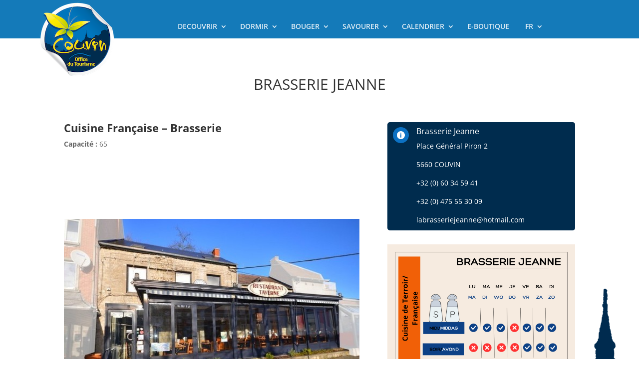

--- FILE ---
content_type: text/html; charset=UTF-8
request_url: https://tourisme-couvin.be/project/brasserie-jeanne/
body_size: 12141
content:
<!DOCTYPE html>
<html lang="fr-BE">
<head>
	<meta charset="UTF-8" />
<meta http-equiv="X-UA-Compatible" content="IE=edge">
	<link rel="pingback" href="https://tourisme-couvin.be/xmlrpc.php" />

	<script type="text/javascript">
		document.documentElement.className = 'js';
	</script>

	<title>Brasserie Jeanne - Office Tourisme Couvin</title>
<link rel="preconnect" href="https://fonts.gstatic.com" crossorigin /><style id="et-divi-open-sans-inline-css">/* Original: https://fonts.googleapis.com/css?family=Open+Sans:300italic,400italic,600italic,700italic,800italic,400,300,600,700,800&#038;subset=latin,latin-ext&#038;display=swap *//* User Agent: Mozilla/5.0 (Unknown; Linux x86_64) AppleWebKit/538.1 (KHTML, like Gecko) Safari/538.1 Daum/4.1 */@font-face {font-family: 'Open Sans';font-style: italic;font-weight: 300;font-stretch: normal;font-display: swap;src: url(https://fonts.gstatic.com/s/opensans/v44/memQYaGs126MiZpBA-UFUIcVXSCEkx2cmqvXlWq8tWZ0Pw86hd0Rk5hkWV4exQ.ttf) format('truetype');}@font-face {font-family: 'Open Sans';font-style: italic;font-weight: 400;font-stretch: normal;font-display: swap;src: url(https://fonts.gstatic.com/s/opensans/v44/memQYaGs126MiZpBA-UFUIcVXSCEkx2cmqvXlWq8tWZ0Pw86hd0Rk8ZkWV4exQ.ttf) format('truetype');}@font-face {font-family: 'Open Sans';font-style: italic;font-weight: 600;font-stretch: normal;font-display: swap;src: url(https://fonts.gstatic.com/s/opensans/v44/memQYaGs126MiZpBA-UFUIcVXSCEkx2cmqvXlWq8tWZ0Pw86hd0RkxhjWV4exQ.ttf) format('truetype');}@font-face {font-family: 'Open Sans';font-style: italic;font-weight: 700;font-stretch: normal;font-display: swap;src: url(https://fonts.gstatic.com/s/opensans/v44/memQYaGs126MiZpBA-UFUIcVXSCEkx2cmqvXlWq8tWZ0Pw86hd0RkyFjWV4exQ.ttf) format('truetype');}@font-face {font-family: 'Open Sans';font-style: italic;font-weight: 800;font-stretch: normal;font-display: swap;src: url(https://fonts.gstatic.com/s/opensans/v44/memQYaGs126MiZpBA-UFUIcVXSCEkx2cmqvXlWq8tWZ0Pw86hd0Rk0ZjWV4exQ.ttf) format('truetype');}@font-face {font-family: 'Open Sans';font-style: normal;font-weight: 300;font-stretch: normal;font-display: swap;src: url(https://fonts.gstatic.com/s/opensans/v44/memSYaGs126MiZpBA-UvWbX2vVnXBbObj2OVZyOOSr4dVJWUgsiH0B4uaVc.ttf) format('truetype');}@font-face {font-family: 'Open Sans';font-style: normal;font-weight: 400;font-stretch: normal;font-display: swap;src: url(https://fonts.gstatic.com/s/opensans/v44/memSYaGs126MiZpBA-UvWbX2vVnXBbObj2OVZyOOSr4dVJWUgsjZ0B4uaVc.ttf) format('truetype');}@font-face {font-family: 'Open Sans';font-style: normal;font-weight: 600;font-stretch: normal;font-display: swap;src: url(https://fonts.gstatic.com/s/opensans/v44/memSYaGs126MiZpBA-UvWbX2vVnXBbObj2OVZyOOSr4dVJWUgsgH1x4uaVc.ttf) format('truetype');}@font-face {font-family: 'Open Sans';font-style: normal;font-weight: 700;font-stretch: normal;font-display: swap;src: url(https://fonts.gstatic.com/s/opensans/v44/memSYaGs126MiZpBA-UvWbX2vVnXBbObj2OVZyOOSr4dVJWUgsg-1x4uaVc.ttf) format('truetype');}@font-face {font-family: 'Open Sans';font-style: normal;font-weight: 800;font-stretch: normal;font-display: swap;src: url(https://fonts.gstatic.com/s/opensans/v44/memSYaGs126MiZpBA-UvWbX2vVnXBbObj2OVZyOOSr4dVJWUgshZ1x4uaVc.ttf) format('truetype');}/* User Agent: Mozilla/5.0 (Windows NT 6.1; WOW64; rv:27.0) Gecko/20100101 Firefox/27.0 */@font-face {font-family: 'Open Sans';font-style: italic;font-weight: 300;font-stretch: normal;font-display: swap;src: url(https://fonts.gstatic.com/l/font?kit=memQYaGs126MiZpBA-UFUIcVXSCEkx2cmqvXlWq8tWZ0Pw86hd0Rk5hkWV4exg&skey=743457fe2cc29280&v=v44) format('woff');}@font-face {font-family: 'Open Sans';font-style: italic;font-weight: 400;font-stretch: normal;font-display: swap;src: url(https://fonts.gstatic.com/l/font?kit=memQYaGs126MiZpBA-UFUIcVXSCEkx2cmqvXlWq8tWZ0Pw86hd0Rk8ZkWV4exg&skey=743457fe2cc29280&v=v44) format('woff');}@font-face {font-family: 'Open Sans';font-style: italic;font-weight: 600;font-stretch: normal;font-display: swap;src: url(https://fonts.gstatic.com/l/font?kit=memQYaGs126MiZpBA-UFUIcVXSCEkx2cmqvXlWq8tWZ0Pw86hd0RkxhjWV4exg&skey=743457fe2cc29280&v=v44) format('woff');}@font-face {font-family: 'Open Sans';font-style: italic;font-weight: 700;font-stretch: normal;font-display: swap;src: url(https://fonts.gstatic.com/l/font?kit=memQYaGs126MiZpBA-UFUIcVXSCEkx2cmqvXlWq8tWZ0Pw86hd0RkyFjWV4exg&skey=743457fe2cc29280&v=v44) format('woff');}@font-face {font-family: 'Open Sans';font-style: italic;font-weight: 800;font-stretch: normal;font-display: swap;src: url(https://fonts.gstatic.com/l/font?kit=memQYaGs126MiZpBA-UFUIcVXSCEkx2cmqvXlWq8tWZ0Pw86hd0Rk0ZjWV4exg&skey=743457fe2cc29280&v=v44) format('woff');}@font-face {font-family: 'Open Sans';font-style: normal;font-weight: 300;font-stretch: normal;font-display: swap;src: url(https://fonts.gstatic.com/l/font?kit=memSYaGs126MiZpBA-UvWbX2vVnXBbObj2OVZyOOSr4dVJWUgsiH0B4uaVQ&skey=62c1cbfccc78b4b2&v=v44) format('woff');}@font-face {font-family: 'Open Sans';font-style: normal;font-weight: 400;font-stretch: normal;font-display: swap;src: url(https://fonts.gstatic.com/l/font?kit=memSYaGs126MiZpBA-UvWbX2vVnXBbObj2OVZyOOSr4dVJWUgsjZ0B4uaVQ&skey=62c1cbfccc78b4b2&v=v44) format('woff');}@font-face {font-family: 'Open Sans';font-style: normal;font-weight: 600;font-stretch: normal;font-display: swap;src: url(https://fonts.gstatic.com/l/font?kit=memSYaGs126MiZpBA-UvWbX2vVnXBbObj2OVZyOOSr4dVJWUgsgH1x4uaVQ&skey=62c1cbfccc78b4b2&v=v44) format('woff');}@font-face {font-family: 'Open Sans';font-style: normal;font-weight: 700;font-stretch: normal;font-display: swap;src: url(https://fonts.gstatic.com/l/font?kit=memSYaGs126MiZpBA-UvWbX2vVnXBbObj2OVZyOOSr4dVJWUgsg-1x4uaVQ&skey=62c1cbfccc78b4b2&v=v44) format('woff');}@font-face {font-family: 'Open Sans';font-style: normal;font-weight: 800;font-stretch: normal;font-display: swap;src: url(https://fonts.gstatic.com/l/font?kit=memSYaGs126MiZpBA-UvWbX2vVnXBbObj2OVZyOOSr4dVJWUgshZ1x4uaVQ&skey=62c1cbfccc78b4b2&v=v44) format('woff');}/* User Agent: Mozilla/5.0 (Windows NT 6.3; rv:39.0) Gecko/20100101 Firefox/39.0 */@font-face {font-family: 'Open Sans';font-style: italic;font-weight: 300;font-stretch: normal;font-display: swap;src: url(https://fonts.gstatic.com/s/opensans/v44/memQYaGs126MiZpBA-UFUIcVXSCEkx2cmqvXlWq8tWZ0Pw86hd0Rk5hkWV4ewA.woff2) format('woff2');}@font-face {font-family: 'Open Sans';font-style: italic;font-weight: 400;font-stretch: normal;font-display: swap;src: url(https://fonts.gstatic.com/s/opensans/v44/memQYaGs126MiZpBA-UFUIcVXSCEkx2cmqvXlWq8tWZ0Pw86hd0Rk8ZkWV4ewA.woff2) format('woff2');}@font-face {font-family: 'Open Sans';font-style: italic;font-weight: 600;font-stretch: normal;font-display: swap;src: url(https://fonts.gstatic.com/s/opensans/v44/memQYaGs126MiZpBA-UFUIcVXSCEkx2cmqvXlWq8tWZ0Pw86hd0RkxhjWV4ewA.woff2) format('woff2');}@font-face {font-family: 'Open Sans';font-style: italic;font-weight: 700;font-stretch: normal;font-display: swap;src: url(https://fonts.gstatic.com/s/opensans/v44/memQYaGs126MiZpBA-UFUIcVXSCEkx2cmqvXlWq8tWZ0Pw86hd0RkyFjWV4ewA.woff2) format('woff2');}@font-face {font-family: 'Open Sans';font-style: italic;font-weight: 800;font-stretch: normal;font-display: swap;src: url(https://fonts.gstatic.com/s/opensans/v44/memQYaGs126MiZpBA-UFUIcVXSCEkx2cmqvXlWq8tWZ0Pw86hd0Rk0ZjWV4ewA.woff2) format('woff2');}@font-face {font-family: 'Open Sans';font-style: normal;font-weight: 300;font-stretch: normal;font-display: swap;src: url(https://fonts.gstatic.com/s/opensans/v44/memSYaGs126MiZpBA-UvWbX2vVnXBbObj2OVZyOOSr4dVJWUgsiH0B4uaVI.woff2) format('woff2');}@font-face {font-family: 'Open Sans';font-style: normal;font-weight: 400;font-stretch: normal;font-display: swap;src: url(https://fonts.gstatic.com/s/opensans/v44/memSYaGs126MiZpBA-UvWbX2vVnXBbObj2OVZyOOSr4dVJWUgsjZ0B4uaVI.woff2) format('woff2');}@font-face {font-family: 'Open Sans';font-style: normal;font-weight: 600;font-stretch: normal;font-display: swap;src: url(https://fonts.gstatic.com/s/opensans/v44/memSYaGs126MiZpBA-UvWbX2vVnXBbObj2OVZyOOSr4dVJWUgsgH1x4uaVI.woff2) format('woff2');}@font-face {font-family: 'Open Sans';font-style: normal;font-weight: 700;font-stretch: normal;font-display: swap;src: url(https://fonts.gstatic.com/s/opensans/v44/memSYaGs126MiZpBA-UvWbX2vVnXBbObj2OVZyOOSr4dVJWUgsg-1x4uaVI.woff2) format('woff2');}@font-face {font-family: 'Open Sans';font-style: normal;font-weight: 800;font-stretch: normal;font-display: swap;src: url(https://fonts.gstatic.com/s/opensans/v44/memSYaGs126MiZpBA-UvWbX2vVnXBbObj2OVZyOOSr4dVJWUgshZ1x4uaVI.woff2) format('woff2');}</style><link rel="alternate" href="https://tourisme-couvin.be/project/brasserie-jeanne/" hreflang="fr" />
<link rel="alternate" href="https://tourisme-couvin.be/nl/project/brasserie-jeanne-nl/" hreflang="nl" />
<script type="text/javascript">
			let jqueryParams=[],jQuery=function(r){return jqueryParams=[...jqueryParams,r],jQuery},$=function(r){return jqueryParams=[...jqueryParams,r],$};window.jQuery=jQuery,window.$=jQuery;let customHeadScripts=!1;jQuery.fn=jQuery.prototype={},$.fn=jQuery.prototype={},jQuery.noConflict=function(r){if(window.jQuery)return jQuery=window.jQuery,$=window.jQuery,customHeadScripts=!0,jQuery.noConflict},jQuery.ready=function(r){jqueryParams=[...jqueryParams,r]},$.ready=function(r){jqueryParams=[...jqueryParams,r]},jQuery.load=function(r){jqueryParams=[...jqueryParams,r]},$.load=function(r){jqueryParams=[...jqueryParams,r]},jQuery.fn.ready=function(r){jqueryParams=[...jqueryParams,r]},$.fn.ready=function(r){jqueryParams=[...jqueryParams,r]};</script><meta http-equiv="x-dns-prefetch-control" content="on">
<link href="https://app.ecwid.com" rel="preconnect" crossorigin />
<link href="https://ecomm.events" rel="preconnect" crossorigin />
<link href="https://d1q3axnfhmyveb.cloudfront.net" rel="preconnect" crossorigin />
<link href="https://dqzrr9k4bjpzk.cloudfront.net" rel="preconnect" crossorigin />
<link href="https://d1oxsl77a1kjht.cloudfront.net" rel="preconnect" crossorigin>
<link rel="prefetch" href="https://app.ecwid.com/script.js?40433125&data_platform=wporg&lang=fr" as="script"/>
<link rel="prerender" href="https://tourisme-couvin.be/boutique/"/>
<meta name="robots" content="index, follow, max-snippet:-1, max-image-preview:large, max-video-preview:-1">
<link rel="canonical" href="https://tourisme-couvin.be/project/brasserie-jeanne/">
<meta property="og:url" content="https://tourisme-couvin.be/project/brasserie-jeanne/">
<meta property="og:site_name" content="Office Tourisme Couvin">
<meta property="og:locale" content="fr_BE">
<meta property="og:locale:alternate" content="nl_BE">
<meta property="og:type" content="article">
<meta property="article:author" content="https://www.facebook.com/tourisme.couvin/">
<meta property="article:publisher" content="https://www.facebook.com/tourisme.couvin/">
<meta property="og:title" content="Brasserie Jeanne - Office Tourisme Couvin">
<meta property="og:image" content="https://tourisme-couvin.be/wp-content/uploads/2019/04/Brasserie-Jeanne.jpg">
<meta property="og:image:secure_url" content="https://tourisme-couvin.be/wp-content/uploads/2019/04/Brasserie-Jeanne.jpg">
<meta property="og:image:width" content="474">
<meta property="og:image:height" content="474">
<meta name="twitter:card" content="summary">
<meta name="twitter:title" content="Brasserie Jeanne - Office Tourisme Couvin">
<meta name="twitter:image" content="https://tourisme-couvin.be/wp-content/uploads/2019/04/Brasserie-Jeanne.jpg">
<link rel="alternate" type="application/rss+xml" title="Office Tourisme Couvin &raquo; Flux" href="https://tourisme-couvin.be/feed/" />
<link rel="alternate" type="application/rss+xml" title="Office Tourisme Couvin &raquo; Flux des commentaires" href="https://tourisme-couvin.be/comments/feed/" />
<link rel="alternate" type="text/calendar" title="Office Tourisme Couvin &raquo; iCal Feed" href="https://tourisme-couvin.be/events/?ical=1" />
<link rel="alternate" title="oEmbed (JSON)" type="application/json+oembed" href="https://tourisme-couvin.be/wp-json/oembed/1.0/embed?url=https%3A%2F%2Ftourisme-couvin.be%2Fproject%2Fbrasserie-jeanne%2F&#038;lang=fr" />
<link rel="alternate" title="oEmbed (XML)" type="text/xml+oembed" href="https://tourisme-couvin.be/wp-json/oembed/1.0/embed?url=https%3A%2F%2Ftourisme-couvin.be%2Fproject%2Fbrasserie-jeanne%2F&#038;format=xml&#038;lang=fr" />
		<!-- This site uses the Google Analytics by ExactMetrics plugin v8.11.1 - Using Analytics tracking - https://www.exactmetrics.com/ -->
		<!-- Note: ExactMetrics is not currently configured on this site. The site owner needs to authenticate with Google Analytics in the ExactMetrics settings panel. -->
					<!-- No tracking code set -->
				<!-- / Google Analytics by ExactMetrics -->
		<meta content="TOURISME COUVIN v.1.0.0" name="generator"/><link rel='stylesheet' id='wp-components-css' href='https://tourisme-couvin.be/wp-includes/css/dist/components/style.min.css?ver=2af1ce' type='text/css' media='all' />
<link rel='stylesheet' id='wp-preferences-css' href='https://tourisme-couvin.be/wp-includes/css/dist/preferences/style.min.css?ver=2af1ce' type='text/css' media='all' />
<link rel='stylesheet' id='wp-block-editor-css' href='https://tourisme-couvin.be/wp-includes/css/dist/block-editor/style.min.css?ver=2af1ce' type='text/css' media='all' />
<link rel='stylesheet' id='popup-maker-block-library-style-css' href='https://tourisme-couvin.be/wp-content/plugins/popup-maker/dist/packages/block-library-style.css?ver=dbea705cfafe089d65f1' type='text/css' media='all' />
<link rel='stylesheet' id='ecwid-css-css' href='https://tourisme-couvin.be/wp-content/plugins/ecwid-shopping-cart/css/frontend.css?ver=7.0.5' type='text/css' media='all' />
<link rel='stylesheet' id='dp-divi-filtergrid-styles-css' href='https://tourisme-couvin.be/wp-content/plugins/dp-divi-filtergrid/styles/style.min.css?ver=1.3.3' type='text/css' media='all' />
<link rel='stylesheet' id='divi-style-parent-css' href='https://tourisme-couvin.be/wp-content/themes/Divi/style-static.min.css?ver=4.27.5' type='text/css' media='all' />
<link rel='stylesheet' id='divi-style-pum-css' href='https://tourisme-couvin.be/wp-content/themes/divi-creative-agency/style.css?ver=4.27.5' type='text/css' media='all' />
<link rel="https://api.w.org/" href="https://tourisme-couvin.be/wp-json/" /><link rel="alternate" title="JSON" type="application/json" href="https://tourisme-couvin.be/wp-json/wp/v2/project/29530" /><link rel="EditURI" type="application/rsd+xml" title="RSD" href="https://tourisme-couvin.be/xmlrpc.php?rsd" />

<link rel='shortlink' href='https://tourisme-couvin.be/?p=29530' />
<script data-cfasync="false" data-no-optimize="1" type="text/javascript">
window.ec = window.ec || Object()
window.ec.config = window.ec.config || Object();
window.ec.config.enable_canonical_urls = true;

</script>
        <!--noptimize-->
        <script data-cfasync="false" type="text/javascript">
            window.ec = window.ec || Object();
            window.ec.config = window.ec.config || Object();
            window.ec.config.store_main_page_url = 'https://tourisme-couvin.be/boutique/';
        </script>
        <!--/noptimize-->
        <meta name="et-api-version" content="v1"><meta name="et-api-origin" content="https://tourisme-couvin.be"><link rel="https://theeventscalendar.com/" href="https://tourisme-couvin.be/wp-json/tribe/tickets/v1/" /><meta name="tec-api-version" content="v1"><meta name="tec-api-origin" content="https://tourisme-couvin.be"><link rel="alternate" href="https://tourisme-couvin.be/wp-json/tribe/events/v1/" /><meta name="viewport" content="width=device-width, initial-scale=1.0, maximum-scale=1.0, user-scalable=0" /><link rel="icon" href="https://tourisme-couvin.be/wp-content/uploads/2019/03/cropped-ico-otc-32x32.png" sizes="32x32" />
<link rel="icon" href="https://tourisme-couvin.be/wp-content/uploads/2019/03/cropped-ico-otc-192x192.png" sizes="192x192" />
<link rel="apple-touch-icon" href="https://tourisme-couvin.be/wp-content/uploads/2019/03/cropped-ico-otc-180x180.png" />
<meta name="msapplication-TileImage" content="https://tourisme-couvin.be/wp-content/uploads/2019/03/cropped-ico-otc-270x270.png" />
<link rel="stylesheet" id="et-core-unified-29530-cached-inline-styles" href="https://tourisme-couvin.be/wp-content/et-cache/29530/et-core-unified-29530.min.css?ver=1765441880" /><link rel="stylesheet" id="et-core-unified-deferred-29530-cached-inline-styles" href="https://tourisme-couvin.be/wp-content/et-cache/29530/et-core-unified-deferred-29530.min.css?ver=1765441880" /><style id='global-styles-inline-css' type='text/css'>
:root{--wp--preset--aspect-ratio--square: 1;--wp--preset--aspect-ratio--4-3: 4/3;--wp--preset--aspect-ratio--3-4: 3/4;--wp--preset--aspect-ratio--3-2: 3/2;--wp--preset--aspect-ratio--2-3: 2/3;--wp--preset--aspect-ratio--16-9: 16/9;--wp--preset--aspect-ratio--9-16: 9/16;--wp--preset--color--black: #000000;--wp--preset--color--cyan-bluish-gray: #abb8c3;--wp--preset--color--white: #ffffff;--wp--preset--color--pale-pink: #f78da7;--wp--preset--color--vivid-red: #cf2e2e;--wp--preset--color--luminous-vivid-orange: #ff6900;--wp--preset--color--luminous-vivid-amber: #fcb900;--wp--preset--color--light-green-cyan: #7bdcb5;--wp--preset--color--vivid-green-cyan: #00d084;--wp--preset--color--pale-cyan-blue: #8ed1fc;--wp--preset--color--vivid-cyan-blue: #0693e3;--wp--preset--color--vivid-purple: #9b51e0;--wp--preset--gradient--vivid-cyan-blue-to-vivid-purple: linear-gradient(135deg,rgb(6,147,227) 0%,rgb(155,81,224) 100%);--wp--preset--gradient--light-green-cyan-to-vivid-green-cyan: linear-gradient(135deg,rgb(122,220,180) 0%,rgb(0,208,130) 100%);--wp--preset--gradient--luminous-vivid-amber-to-luminous-vivid-orange: linear-gradient(135deg,rgb(252,185,0) 0%,rgb(255,105,0) 100%);--wp--preset--gradient--luminous-vivid-orange-to-vivid-red: linear-gradient(135deg,rgb(255,105,0) 0%,rgb(207,46,46) 100%);--wp--preset--gradient--very-light-gray-to-cyan-bluish-gray: linear-gradient(135deg,rgb(238,238,238) 0%,rgb(169,184,195) 100%);--wp--preset--gradient--cool-to-warm-spectrum: linear-gradient(135deg,rgb(74,234,220) 0%,rgb(151,120,209) 20%,rgb(207,42,186) 40%,rgb(238,44,130) 60%,rgb(251,105,98) 80%,rgb(254,248,76) 100%);--wp--preset--gradient--blush-light-purple: linear-gradient(135deg,rgb(255,206,236) 0%,rgb(152,150,240) 100%);--wp--preset--gradient--blush-bordeaux: linear-gradient(135deg,rgb(254,205,165) 0%,rgb(254,45,45) 50%,rgb(107,0,62) 100%);--wp--preset--gradient--luminous-dusk: linear-gradient(135deg,rgb(255,203,112) 0%,rgb(199,81,192) 50%,rgb(65,88,208) 100%);--wp--preset--gradient--pale-ocean: linear-gradient(135deg,rgb(255,245,203) 0%,rgb(182,227,212) 50%,rgb(51,167,181) 100%);--wp--preset--gradient--electric-grass: linear-gradient(135deg,rgb(202,248,128) 0%,rgb(113,206,126) 100%);--wp--preset--gradient--midnight: linear-gradient(135deg,rgb(2,3,129) 0%,rgb(40,116,252) 100%);--wp--preset--font-size--small: 13px;--wp--preset--font-size--medium: 20px;--wp--preset--font-size--large: 36px;--wp--preset--font-size--x-large: 42px;--wp--preset--spacing--20: 0.44rem;--wp--preset--spacing--30: 0.67rem;--wp--preset--spacing--40: 1rem;--wp--preset--spacing--50: 1.5rem;--wp--preset--spacing--60: 2.25rem;--wp--preset--spacing--70: 3.38rem;--wp--preset--spacing--80: 5.06rem;--wp--preset--shadow--natural: 6px 6px 9px rgba(0, 0, 0, 0.2);--wp--preset--shadow--deep: 12px 12px 50px rgba(0, 0, 0, 0.4);--wp--preset--shadow--sharp: 6px 6px 0px rgba(0, 0, 0, 0.2);--wp--preset--shadow--outlined: 6px 6px 0px -3px rgb(255, 255, 255), 6px 6px rgb(0, 0, 0);--wp--preset--shadow--crisp: 6px 6px 0px rgb(0, 0, 0);}:root { --wp--style--global--content-size: 823px;--wp--style--global--wide-size: 1080px; }:where(body) { margin: 0; }.wp-site-blocks > .alignleft { float: left; margin-right: 2em; }.wp-site-blocks > .alignright { float: right; margin-left: 2em; }.wp-site-blocks > .aligncenter { justify-content: center; margin-left: auto; margin-right: auto; }:where(.is-layout-flex){gap: 0.5em;}:where(.is-layout-grid){gap: 0.5em;}.is-layout-flow > .alignleft{float: left;margin-inline-start: 0;margin-inline-end: 2em;}.is-layout-flow > .alignright{float: right;margin-inline-start: 2em;margin-inline-end: 0;}.is-layout-flow > .aligncenter{margin-left: auto !important;margin-right: auto !important;}.is-layout-constrained > .alignleft{float: left;margin-inline-start: 0;margin-inline-end: 2em;}.is-layout-constrained > .alignright{float: right;margin-inline-start: 2em;margin-inline-end: 0;}.is-layout-constrained > .aligncenter{margin-left: auto !important;margin-right: auto !important;}.is-layout-constrained > :where(:not(.alignleft):not(.alignright):not(.alignfull)){max-width: var(--wp--style--global--content-size);margin-left: auto !important;margin-right: auto !important;}.is-layout-constrained > .alignwide{max-width: var(--wp--style--global--wide-size);}body .is-layout-flex{display: flex;}.is-layout-flex{flex-wrap: wrap;align-items: center;}.is-layout-flex > :is(*, div){margin: 0;}body .is-layout-grid{display: grid;}.is-layout-grid > :is(*, div){margin: 0;}body{padding-top: 0px;padding-right: 0px;padding-bottom: 0px;padding-left: 0px;}:root :where(.wp-element-button, .wp-block-button__link){background-color: #32373c;border-width: 0;color: #fff;font-family: inherit;font-size: inherit;font-style: inherit;font-weight: inherit;letter-spacing: inherit;line-height: inherit;padding-top: calc(0.667em + 2px);padding-right: calc(1.333em + 2px);padding-bottom: calc(0.667em + 2px);padding-left: calc(1.333em + 2px);text-decoration: none;text-transform: inherit;}.has-black-color{color: var(--wp--preset--color--black) !important;}.has-cyan-bluish-gray-color{color: var(--wp--preset--color--cyan-bluish-gray) !important;}.has-white-color{color: var(--wp--preset--color--white) !important;}.has-pale-pink-color{color: var(--wp--preset--color--pale-pink) !important;}.has-vivid-red-color{color: var(--wp--preset--color--vivid-red) !important;}.has-luminous-vivid-orange-color{color: var(--wp--preset--color--luminous-vivid-orange) !important;}.has-luminous-vivid-amber-color{color: var(--wp--preset--color--luminous-vivid-amber) !important;}.has-light-green-cyan-color{color: var(--wp--preset--color--light-green-cyan) !important;}.has-vivid-green-cyan-color{color: var(--wp--preset--color--vivid-green-cyan) !important;}.has-pale-cyan-blue-color{color: var(--wp--preset--color--pale-cyan-blue) !important;}.has-vivid-cyan-blue-color{color: var(--wp--preset--color--vivid-cyan-blue) !important;}.has-vivid-purple-color{color: var(--wp--preset--color--vivid-purple) !important;}.has-black-background-color{background-color: var(--wp--preset--color--black) !important;}.has-cyan-bluish-gray-background-color{background-color: var(--wp--preset--color--cyan-bluish-gray) !important;}.has-white-background-color{background-color: var(--wp--preset--color--white) !important;}.has-pale-pink-background-color{background-color: var(--wp--preset--color--pale-pink) !important;}.has-vivid-red-background-color{background-color: var(--wp--preset--color--vivid-red) !important;}.has-luminous-vivid-orange-background-color{background-color: var(--wp--preset--color--luminous-vivid-orange) !important;}.has-luminous-vivid-amber-background-color{background-color: var(--wp--preset--color--luminous-vivid-amber) !important;}.has-light-green-cyan-background-color{background-color: var(--wp--preset--color--light-green-cyan) !important;}.has-vivid-green-cyan-background-color{background-color: var(--wp--preset--color--vivid-green-cyan) !important;}.has-pale-cyan-blue-background-color{background-color: var(--wp--preset--color--pale-cyan-blue) !important;}.has-vivid-cyan-blue-background-color{background-color: var(--wp--preset--color--vivid-cyan-blue) !important;}.has-vivid-purple-background-color{background-color: var(--wp--preset--color--vivid-purple) !important;}.has-black-border-color{border-color: var(--wp--preset--color--black) !important;}.has-cyan-bluish-gray-border-color{border-color: var(--wp--preset--color--cyan-bluish-gray) !important;}.has-white-border-color{border-color: var(--wp--preset--color--white) !important;}.has-pale-pink-border-color{border-color: var(--wp--preset--color--pale-pink) !important;}.has-vivid-red-border-color{border-color: var(--wp--preset--color--vivid-red) !important;}.has-luminous-vivid-orange-border-color{border-color: var(--wp--preset--color--luminous-vivid-orange) !important;}.has-luminous-vivid-amber-border-color{border-color: var(--wp--preset--color--luminous-vivid-amber) !important;}.has-light-green-cyan-border-color{border-color: var(--wp--preset--color--light-green-cyan) !important;}.has-vivid-green-cyan-border-color{border-color: var(--wp--preset--color--vivid-green-cyan) !important;}.has-pale-cyan-blue-border-color{border-color: var(--wp--preset--color--pale-cyan-blue) !important;}.has-vivid-cyan-blue-border-color{border-color: var(--wp--preset--color--vivid-cyan-blue) !important;}.has-vivid-purple-border-color{border-color: var(--wp--preset--color--vivid-purple) !important;}.has-vivid-cyan-blue-to-vivid-purple-gradient-background{background: var(--wp--preset--gradient--vivid-cyan-blue-to-vivid-purple) !important;}.has-light-green-cyan-to-vivid-green-cyan-gradient-background{background: var(--wp--preset--gradient--light-green-cyan-to-vivid-green-cyan) !important;}.has-luminous-vivid-amber-to-luminous-vivid-orange-gradient-background{background: var(--wp--preset--gradient--luminous-vivid-amber-to-luminous-vivid-orange) !important;}.has-luminous-vivid-orange-to-vivid-red-gradient-background{background: var(--wp--preset--gradient--luminous-vivid-orange-to-vivid-red) !important;}.has-very-light-gray-to-cyan-bluish-gray-gradient-background{background: var(--wp--preset--gradient--very-light-gray-to-cyan-bluish-gray) !important;}.has-cool-to-warm-spectrum-gradient-background{background: var(--wp--preset--gradient--cool-to-warm-spectrum) !important;}.has-blush-light-purple-gradient-background{background: var(--wp--preset--gradient--blush-light-purple) !important;}.has-blush-bordeaux-gradient-background{background: var(--wp--preset--gradient--blush-bordeaux) !important;}.has-luminous-dusk-gradient-background{background: var(--wp--preset--gradient--luminous-dusk) !important;}.has-pale-ocean-gradient-background{background: var(--wp--preset--gradient--pale-ocean) !important;}.has-electric-grass-gradient-background{background: var(--wp--preset--gradient--electric-grass) !important;}.has-midnight-gradient-background{background: var(--wp--preset--gradient--midnight) !important;}.has-small-font-size{font-size: var(--wp--preset--font-size--small) !important;}.has-medium-font-size{font-size: var(--wp--preset--font-size--medium) !important;}.has-large-font-size{font-size: var(--wp--preset--font-size--large) !important;}.has-x-large-font-size{font-size: var(--wp--preset--font-size--x-large) !important;}
/*# sourceURL=global-styles-inline-css */
</style>
<link rel='stylesheet' id='wp-block-library-css' href='https://tourisme-couvin.be/wp-includes/css/dist/block-library/style.min.css?ver=2af1ce' type='text/css' media='none' onload="media='all'" />
<style id='wp-block-library-inline-css' type='text/css'>
/*wp_block_styles_on_demand_placeholder:697624fb02dae*/
/*# sourceURL=wp-block-library-inline-css */
</style>
</head>
<body data-rsssl=1 class="wp-singular project-template-default single single-project postid-29530 wp-theme-Divi wp-child-theme-divi-creative-agency tribe-no-js page-template-tourisme-couvin tec-no-tickets-on-recurring tec-no-rsvp-on-recurring et_pb_button_helper_class et_transparent_nav et_fixed_nav et_show_nav et_primary_nav_dropdown_animation_expand et_secondary_nav_dropdown_animation_expand et_header_style_left et_pb_footer_columns1 et_cover_background et_pb_gutter osx et_pb_gutters3 et_pb_pagebuilder_layout et_smooth_scroll et_right_sidebar et_divi_theme et-db tribe-theme-Divi">
	<div id="page-container">

	
	
			<header id="main-header" data-height-onload="66">
			<div class="container clearfix et_menu_container">
							<div class="logo_container">
					<span class="logo_helper"></span>
					<a href="https://tourisme-couvin.be/">
						<img src="https://tourisme-couvin.be/wp-content/themes/Divi/images/logo.png" width="93" height="43" alt="Office Tourisme Couvin" id="logo" data-height-percentage="54" />
					</a>
				</div>
							<div id="et-top-navigation" data-height="66" data-fixed-height="40">
											<nav id="top-menu-nav">
						<ul id="top-menu" class="nav"><li id="menu-item-28999" class="menu-item menu-item-type-post_type menu-item-object-page menu-item-has-children menu-item-28999"><a href="https://tourisme-couvin.be/decouvrir/">DECOUVRIR</a>
<ul class="sub-menu">
	<li id="menu-item-241267" class="menu-item menu-item-type-post_type menu-item-object-page menu-item-241267"><a href="https://tourisme-couvin.be/decouvrir/museesetattractions/">Découvertes &#038; Activités</a></li>
	<li id="menu-item-232247" class="menu-item menu-item-type-post_type menu-item-object-page menu-item-232247"><a href="https://tourisme-couvin.be/decouvrir/artisanat/">Artisanat</a></li>
	<li id="menu-item-241270" class="menu-item menu-item-type-post_type menu-item-object-page menu-item-241270"><a href="https://tourisme-couvin.be/decouvrir/groupes/">Formules groupe</a></li>
	<li id="menu-item-314137" class="menu-item menu-item-type-post_type menu-item-object-page menu-item-314137"><a href="https://tourisme-couvin.be/decouvrir/parc-national-esem/">Parc National Entre-Sambre-et-Meuse</a></li>
	<li id="menu-item-241272" class="menu-item menu-item-type-post_type menu-item-object-page menu-item-241272"><a href="https://tourisme-couvin.be/villages/">Villes &#038; villages</a></li>
	<li id="menu-item-28827" class="menu-item menu-item-type-post_type menu-item-object-page menu-item-28827"><a href="https://tourisme-couvin.be/contact/">CONTACT</a></li>
</ul>
</li>
<li id="menu-item-29080" class="menu-item menu-item-type-post_type menu-item-object-page menu-item-has-children menu-item-29080"><a href="https://tourisme-couvin.be/dormir/">DORMIR</a>
<ul class="sub-menu">
	<li id="menu-item-232246" class="menu-item menu-item-type-post_type menu-item-object-page menu-item-232246"><a href="https://tourisme-couvin.be/dormir/gites/">Gîtes</a></li>
	<li id="menu-item-232245" class="menu-item menu-item-type-post_type menu-item-object-page menu-item-232245"><a href="https://tourisme-couvin.be/dormir/chambres-dhotes/">Chambres d’hôtes</a></li>
	<li id="menu-item-232243" class="menu-item menu-item-type-post_type menu-item-object-page menu-item-232243"><a href="https://tourisme-couvin.be/dormir/campings/">Campings &#038; Aires pour mobilhomes</a></li>
	<li id="menu-item-232242" class="menu-item menu-item-type-post_type menu-item-object-page menu-item-232242"><a href="https://tourisme-couvin.be/dormir/airesdebivouac/">Aires de bivouac</a></li>
	<li id="menu-item-232240" class="menu-item menu-item-type-post_type menu-item-object-page menu-item-232240"><a href="https://tourisme-couvin.be/dormir/non-reconnus/">Non reconnus</a></li>
	<li id="menu-item-314211" class="menu-item menu-item-type-post_type menu-item-object-page menu-item-314211"><a href="https://tourisme-couvin.be/gites-de-groupe/">Gîtes de groupe</a></li>
</ul>
</li>
<li id="menu-item-241261" class="menu-item menu-item-type-post_type menu-item-object-page menu-item-has-children menu-item-241261"><a href="https://tourisme-couvin.be/bouger-2/">BOUGER</a>
<ul class="sub-menu">
	<li id="menu-item-241263" class="menu-item menu-item-type-post_type menu-item-object-page menu-item-241263"><a href="https://tourisme-couvin.be/bouger-2/sentiers-balises/">Toutes nos balades</a></li>
	<li id="menu-item-241264" class="menu-item menu-item-type-post_type menu-item-object-page menu-item-241264"><a href="https://tourisme-couvin.be/bouger-2/randonnees/">Notre sélection de balades</a></li>
	<li id="menu-item-214379" class="menu-item menu-item-type-post_type menu-item-object-page menu-item-214379"><a href="https://tourisme-couvin.be/decouvrir/battues-de-chasse/">Calendrier des battues</a></li>
	<li id="menu-item-412686" class="menu-item menu-item-type-post_type menu-item-object-page menu-item-412686"><a href="https://tourisme-couvin.be/bouger-2/bornes-pour-voiture-electrique/">BORNES POUR VOITURE ELECTRIQUE</a></li>
</ul>
</li>
<li id="menu-item-29111" class="menu-item menu-item-type-post_type menu-item-object-page menu-item-has-children menu-item-29111"><a href="https://tourisme-couvin.be/savourer/">SAVOURER</a>
<ul class="sub-menu">
	<li id="menu-item-232296" class="menu-item menu-item-type-post_type menu-item-object-page menu-item-232296"><a href="https://tourisme-couvin.be/savourer/restaurants/">Restaurants</a></li>
	<li id="menu-item-232295" class="menu-item menu-item-type-post_type menu-item-object-page menu-item-232295"><a href="https://tourisme-couvin.be/savourer/snacks-friterie/">Snacks / Friterie</a></li>
	<li id="menu-item-232373" class="menu-item menu-item-type-post_type menu-item-object-page menu-item-232373"><a href="https://tourisme-couvin.be/savourer/cafe-lounge-bar/">Café – Lounge bar</a></li>
	<li id="menu-item-232317" class="menu-item menu-item-type-post_type menu-item-object-page menu-item-232317"><a href="https://tourisme-couvin.be/savourer/produits-de-bouche/">Produits de bouche</a></li>
	<li id="menu-item-232318" class="menu-item menu-item-type-post_type menu-item-object-page menu-item-232318"><a href="https://tourisme-couvin.be/savourer/traiteurs/">Traiteurs</a></li>
	<li id="menu-item-232319" class="menu-item menu-item-type-post_type menu-item-object-page menu-item-232319"><a href="https://tourisme-couvin.be/savourer/marches-hebdomadaires/">Marchés hebdomadaires</a></li>
</ul>
</li>
<li id="menu-item-549830" class="menu-item menu-item-type-custom menu-item-object-custom menu-item-has-children menu-item-549830"><a href="https://tourisme-couvin.be/events/">CALENDRIER</a>
<ul class="sub-menu">
	<li id="menu-item-549831" class="menu-item menu-item-type-taxonomy menu-item-object-tribe_events_cat menu-item-549831"><a href="https://tourisme-couvin.be/events/category/art-theatre-exposition-artistique-concert/">Art</a></li>
	<li id="menu-item-549832" class="menu-item menu-item-type-taxonomy menu-item-object-tribe_events_cat menu-item-549832"><a href="https://tourisme-couvin.be/events/category/marche-foire-brocante/">Bonnes affaires</a></li>
	<li id="menu-item-550266" class="menu-item menu-item-type-taxonomy menu-item-object-tribe_events_cat menu-item-550266"><a href="https://tourisme-couvin.be/events/category/ducasse/">Ducasse</a></li>
	<li id="menu-item-549833" class="menu-item menu-item-type-taxonomy menu-item-object-tribe_events_cat menu-item-549833"><a href="https://tourisme-couvin.be/events/category/fete-et-folklore/">Fêtes et folklore</a></li>
	<li id="menu-item-550265" class="menu-item menu-item-type-taxonomy menu-item-object-tribe_events_cat menu-item-550265"><a href="https://tourisme-couvin.be/events/category/nature-et-animaux/">Nature et animaux</a></li>
	<li id="menu-item-549834" class="menu-item menu-item-type-taxonomy menu-item-object-tribe_events_cat menu-item-549834"><a href="https://tourisme-couvin.be/events/category/promenade/">Promenades</a></li>
	<li id="menu-item-549835" class="menu-item menu-item-type-taxonomy menu-item-object-tribe_events_cat menu-item-549835"><a href="https://tourisme-couvin.be/events/category/savoir/">Savoir</a></li>
	<li id="menu-item-549836" class="menu-item menu-item-type-taxonomy menu-item-object-tribe_events_cat menu-item-549836"><a href="https://tourisme-couvin.be/events/category/souper-et-soiree-dansante/">Soupers, soirées dansantes, blind tests</a></li>
	<li id="menu-item-549837" class="menu-item menu-item-type-taxonomy menu-item-object-tribe_events_cat menu-item-549837"><a href="https://tourisme-couvin.be/events/category/sport/">Sport</a></li>
	<li id="menu-item-549838" class="menu-item menu-item-type-taxonomy menu-item-object-tribe_events_cat menu-item-549838"><a href="https://tourisme-couvin.be/events/category/stages/">Stages</a></li>
</ul>
</li>
<li id="menu-item-81565" class="menu-item menu-item-type-ecwid_menu_item menu-item-object-ecwid-store-with-categories menu-item-81565"><a href="https://tourisme-couvin.be/boutique/">E-BOUTIQUE</a></li>
<li id="menu-item-45031" class="pll-parent-menu-item menu-item menu-item-type-custom menu-item-object-custom menu-item-has-children menu-item-45031"><a href="#pll_switcher">FR</a>
<ul class="sub-menu">
	<li id="menu-item-45031-nl" class="lang-item lang-item-110 lang-item-nl lang-item-first menu-item menu-item-type-custom menu-item-object-custom menu-item-45031-nl"><a href="https://tourisme-couvin.be/nl/project/brasserie-jeanne-nl/" hreflang="nl-BE" lang="nl-BE">NL</a></li>
</ul>
</li>
</ul>						</nav>
					
					
					
					
					<div id="et_mobile_nav_menu">
				<div class="mobile_nav closed">
					<span class="select_page">Select Page</span>
					<span class="mobile_menu_bar mobile_menu_bar_toggle"></span>
				</div>
			</div>				</div> <!-- #et-top-navigation -->
			</div> <!-- .container -->
					</header> <!-- #main-header -->
			<div id="et-main-area">
	
<div id="main-content">


			
				<article id="post-29530" class="post-29530 project type-project status-publish has-post-thumbnail hentry project_category-cafes project_category-restaurants project_category-savourer et_pb_post">

				
					<div class="entry-content">
					<div class="et-l et-l--post">
			<div class="et_builder_inner_content et_pb_gutters3"><div class="et_pb_section et_pb_section_0 et_section_regular et_section_transparent" >
				
				
				
				
				
				
				<div class="et_pb_row et_pb_row_0">
				<div class="et_pb_column et_pb_column_4_4 et_pb_column_0  et_pb_css_mix_blend_mode_passthrough et-last-child">
				
				
				
				
				<div class="et_pb_module et_pb_text et_pb_text_0  et_pb_text_align_left et_pb_bg_layout_light">
				
				
				
				
				<div class="et_pb_text_inner"><h1 class="dh_projet_title">BRASSERIE JEANNE</h1></div>
			</div>
			</div>
				
				
				
				
			</div><div class="et_pb_row et_pb_row_1">
				<div class="et_pb_column et_pb_column_3_5 et_pb_column_1  et_pb_css_mix_blend_mode_passthrough">
				
				
				
				
				<div class="et_pb_module et_pb_text et_pb_text_1  et_pb_text_align_left et_pb_bg_layout_light">
				
				
				
				
				<div class="et_pb_text_inner"><h3><strong>Cuisine Française &#8211; Brasserie </strong></h3>
<p><strong>Capacité :</strong> 65</p>
<p>&nbsp;</p>
<p>&nbsp;</p>
<p>&nbsp;</p></div>
			</div><div class="et_pb_module et_pb_gallery et_pb_gallery_0 et_animated  et_pb_bg_layout_light et_pb_slider et_pb_gallery_fullwidth et_slider_auto et_slider_speed_7000 clearfix">
				<div class="et_pb_gallery_items et_post_gallery clearfix" data-per_page="4"><div class="et_pb_gallery_item et_pb_bg_layout_light et_pb_gallery_item_0_0"><div class="et_pb_gallery_image landscape">
					<a href="https://tourisme-couvin.be/wp-content/uploads/2019/04/pic6.jpg" title="pic6">
					<img fetchpriority="high" decoding="async" width="550" height="364" src="https://tourisme-couvin.be/wp-content/uploads/2019/04/pic6.jpg" alt="Brasserie Jeanne" class="wp-image-29536" srcset="https://tourisme-couvin.be/wp-content/uploads/2019/04/pic6.jpg 550w, https://tourisme-couvin.be/wp-content/uploads/2019/04/pic6-300x199.jpg 300w" sizes="(max-width: 550px) 100vw, 550px" />
					
				</a>
				</div></div><div class="et_pb_gallery_item et_pb_bg_layout_light et_pb_gallery_item_0_1"><div class="et_pb_gallery_image landscape">
					<a href="https://tourisme-couvin.be/wp-content/uploads/2019/04/pic1.jpg" title="pic1">
					<img loading="lazy" decoding="async" width="550" height="364" src="https://tourisme-couvin.be/wp-content/uploads/2019/04/pic1.jpg" alt="Brasserie Jeanne" class="wp-image-29531" srcset="https://tourisme-couvin.be/wp-content/uploads/2019/04/pic1.jpg 550w, https://tourisme-couvin.be/wp-content/uploads/2019/04/pic1-300x199.jpg 300w" sizes="(max-width: 550px) 100vw, 550px" />
					
				</a>
				</div></div><div class="et_pb_gallery_item et_pb_bg_layout_light et_pb_gallery_item_0_2"><div class="et_pb_gallery_image landscape">
					<a href="https://tourisme-couvin.be/wp-content/uploads/2019/04/pic2.jpg" title="pic2">
					<img loading="lazy" decoding="async" width="550" height="364" src="https://tourisme-couvin.be/wp-content/uploads/2019/04/pic2.jpg" alt="Brasserie Jeanne" class="wp-image-29532" srcset="https://tourisme-couvin.be/wp-content/uploads/2019/04/pic2.jpg 550w, https://tourisme-couvin.be/wp-content/uploads/2019/04/pic2-300x199.jpg 300w" sizes="(max-width: 550px) 100vw, 550px" />
					
				</a>
				</div></div><div class="et_pb_gallery_item et_pb_bg_layout_light et_pb_gallery_item_0_3"><div class="et_pb_gallery_image landscape">
					<a href="https://tourisme-couvin.be/wp-content/uploads/2019/04/pic3.jpg" title="pic3">
					<img loading="lazy" decoding="async" width="550" height="364" src="https://tourisme-couvin.be/wp-content/uploads/2019/04/pic3.jpg" alt="Brasserie Jeanne" class="wp-image-29533" srcset="https://tourisme-couvin.be/wp-content/uploads/2019/04/pic3.jpg 550w, https://tourisme-couvin.be/wp-content/uploads/2019/04/pic3-300x199.jpg 300w" sizes="(max-width: 550px) 100vw, 550px" />
					
				</a>
				</div></div><div class="et_pb_gallery_item et_pb_bg_layout_light et_pb_gallery_item_0_4"><div class="et_pb_gallery_image landscape">
					<a href="https://tourisme-couvin.be/wp-content/uploads/2019/04/pic4.jpg" title="pic4">
					<img loading="lazy" decoding="async" width="550" height="364" src="https://tourisme-couvin.be/wp-content/uploads/2019/04/pic4.jpg" alt="Brasserie Jeanne" class="wp-image-29534" srcset="https://tourisme-couvin.be/wp-content/uploads/2019/04/pic4.jpg 550w, https://tourisme-couvin.be/wp-content/uploads/2019/04/pic4-300x199.jpg 300w" sizes="(max-width: 550px) 100vw, 550px" />
					
				</a>
				</div></div><div class="et_pb_gallery_item et_pb_bg_layout_light et_pb_gallery_item_0_5"><div class="et_pb_gallery_image landscape">
					<a href="https://tourisme-couvin.be/wp-content/uploads/2019/04/pic5.jpg" title="pic5">
					<img loading="lazy" decoding="async" width="550" height="364" src="https://tourisme-couvin.be/wp-content/uploads/2019/04/pic5.jpg" alt="Brasserie Jeanne" class="wp-image-29535" srcset="https://tourisme-couvin.be/wp-content/uploads/2019/04/pic5.jpg 550w, https://tourisme-couvin.be/wp-content/uploads/2019/04/pic5-300x199.jpg 300w" sizes="(max-width: 550px) 100vw, 550px" />
					
				</a>
				</div></div></div></div>
			</div><div class="et_pb_column et_pb_column_2_5 et_pb_column_2  et_pb_css_mix_blend_mode_passthrough et-last-child">
				
				
				
				
				<div class="et_pb_module et_pb_blurb et_pb_blurb_0  et_pb_text_align_left  et_pb_blurb_position_left et_pb_bg_layout_dark">
				
				
				
				
				<div class="et_pb_blurb_content">
					<div class="et_pb_main_blurb_image"><span class="et_pb_image_wrap"><span class="et-waypoint et_pb_animation_top et_pb_animation_top_tablet et_pb_animation_top_phone et-pb-icon et-pb-icon-circle"></span></span></div>
					<div class="et_pb_blurb_container">
						
						<div class="et_pb_blurb_description"><h5>Brasserie Jeanne</h5>
<p>Place Général Piron 2</p>
<p>5660 COUVIN</p>
<p><a class="dh_phone" href="tel:+3260345941">+32 (0) 60 34 59 41</a></p>
<p><a class="dh_phone" href="tel:+32475553009">+32 (0) 475 55 30 09</a></p>
<p><a class="dh_mail" href="mailto:labrasseriejeanne@hotmail.com">labrasseriejeanne@hotmail.com</a></p></div>
					</div>
				</div>
			</div><div class="et_pb_module et_pb_image et_pb_image_0">
				
				
				
				
				<span class="et_pb_image_wrap "><img loading="lazy" decoding="async" width="2245" height="1587" src="https://tourisme-couvin.be/wp-content/uploads/2020/03/2.png" alt="" title="2" srcset="https://tourisme-couvin.be/wp-content/uploads/2020/03/2.png 2245w, https://tourisme-couvin.be/wp-content/uploads/2020/03/2-1280x905.png 1280w, https://tourisme-couvin.be/wp-content/uploads/2020/03/2-980x693.png 980w, https://tourisme-couvin.be/wp-content/uploads/2020/03/2-480x339.png 480w" sizes="(min-width: 0px) and (max-width: 480px) 480px, (min-width: 481px) and (max-width: 980px) 980px, (min-width: 981px) and (max-width: 1280px) 1280px, (min-width: 1281px) 2245px, 100vw" class="wp-image-312773" /></span>
			</div><div class="et_pb_module et_pb_code et_pb_code_0">
				
				
				
				
				<div class="et_pb_code_inner"><div class="dh_container_picto">

                <div class="dh_picto_size">
                 <img decoding="async" src="https://tourisme-couvin.be/wp-content/uploads/2025/03/Picto-chaise-enfant.png" alt="picto chaise enfant" />
                </div></div>
			</div>
			</div>
				
				
				
				
			</div><div class="et_pb_row et_pb_row_2">
				<div class="et_pb_column et_pb_column_4_4 et_pb_column_3  et_pb_css_mix_blend_mode_passthrough et-last-child">
				
				
				
				
				<div class="et_pb_button_module_wrapper et_pb_button_0_wrapper et_pb_button_alignment_center et_pb_module ">
				<a class="et_pb_button et_pb_button_0 dh_back_button et_animated et_pb_bg_layout_light" href="https://tourisme-couvin.be/se-restaurer/">RETOUR</a>
			</div>
			</div>
				
				
				
				
			</div>
				
				
			</div>		</div>
	</div>
						</div>

				
				
				</article>

						

</div>


	<span class="et_pb_scroll_top et-pb-icon"></span>


			<footer id="main-footer">
				
<div class="container">
	<div id="footer-widgets" class="clearfix">
		<div class="footer-widget"><div id="custom_html-2" class="widget_text fwidget et_pb_widget widget_custom_html"><div class="textwidget custom-html-widget">        <div id="contenu-footer">
            <div class="colonne">
                <div class="titre-col-footer">Office Communal du Tourisme de Couvin</div>
                <div class="contenu-col-footer">
                    <ul class="contact">
                        <li class="adress">Rue de la Falaise 3 <br> 5660 Couvin</li>
                        <li class="phone">+32(0)60 34 01 40<br>+32(0) 34 01 43</li>
                        <li class="email">info@tourisme-couvin.be</li>
                        <a href="https://www.facebook.com/tourisme.couvin/" target="_blank"><li class="fb">Facebook</li></a>
                    </ul>
                </div>
            </div>
            <div class="colonne-middel">
                <div class="titre-col-footer">Horaire d'hiver<br>d’octobre à mars</div>
                <div class="contenu-col-footer">
                    <ul class="contact">
                        <li class="datecalendar">lundi et vendredi</li>
                        <li class="clock">12h30 - 16h</li>
                        <li class="datecalendar">mardi, mercredi, jeudi,<br>samedi & dimanche</li>
                        <li class="clock">10h00 - 12h<br>12h30 - 16h00</li>
                    </ul>
                </div>
            </div>
            <div class="colonne">
                <div class="titre-col-footer">Horaire d’été<br>d’avril à septembre</div>
                <div class="contenu-col-footer">
                    <ul class="contact">
                        <li class="datecalendar">Tous les jours</li>
                        <li class="clock">10h00 - 12h<br>12h30 - 16h</li>
                    </ul>
                </div>
            </div>

        </div>
<div class="et_pb_section et_pb_section_2 et_pb_with_background et_section_specialty" >
				
				
				
				
				
				<div class="et_pb_row">
				<div class="et_pb_column et_pb_column_2_3 et_pb_column_4   et_pb_specialty_column  et_pb_css_mix_blend_mode_passthrough">
				
				
				
				
				<div class="et_pb_row_inner et_pb_row_inner_0">
				<div class="et_pb_column et_pb_column_1_3 et_pb_column_inner et_pb_column_inner_0">
				
				
				
				
				<div class="et_pb_module et_pb_image et_pb_image_1">
				
				
				
				
				<span class="et_pb_image_wrap "><img src="https://tourisme-couvin.be/wp-content/uploads/2019/05/vivacite.png" alt="" title="" srcset="https://tourisme-couvin.be/wp-content/uploads/2019/05/vivacite.png 500w, https://tourisme-couvin.be/wp-content/uploads/2019/05/vivacite-300x132.png 300w" sizes="(max-width: 500px) 100vw, 500px" class="wp-image-32981" /></span>
			</div><div class="et_pb_module et_pb_image et_pb_image_2">
				
				
				
				
				<span class="et_pb_image_wrap "><img src="https://tourisme-couvin.be/wp-content/uploads/2019/05/cgt.png" alt="" title="" srcset="https://tourisme-couvin.be/wp-content/uploads/2019/05/cgt.png 1636w, https://tourisme-couvin.be/wp-content/uploads/2019/05/cgt-300x184.png 300w, https://tourisme-couvin.be/wp-content/uploads/2019/05/cgt-768x471.png 768w, https://tourisme-couvin.be/wp-content/uploads/2019/05/cgt-1024x628.png 1024w, https://tourisme-couvin.be/wp-content/uploads/2019/05/cgt-1080x663.png 1080w" sizes="(max-width: 1636px) 100vw, 1636px" class="wp-image-32980" /></span>
			</div>
			</div><div class="et_pb_column et_pb_column_1_3 et_pb_column_inner et_pb_column_inner_1 et-last-child">
				
				
				
				
				<div class="et_pb_module et_pb_image et_pb_image_3">
				
				
				
				
				<span class="et_pb_image_wrap "><img src="https://tourisme-couvin.be/wp-content/uploads/2019/05/vivreici.png" alt="" title="" srcset="https://tourisme-couvin.be/wp-content/uploads/2019/05/vivreici.png 3633w, https://tourisme-couvin.be/wp-content/uploads/2019/05/vivreici-300x112.png 300w, https://tourisme-couvin.be/wp-content/uploads/2019/05/vivreici-768x286.png 768w, https://tourisme-couvin.be/wp-content/uploads/2019/05/vivreici-1024x381.png 1024w, https://tourisme-couvin.be/wp-content/uploads/2019/05/vivreici-1080x402.png 1080w" sizes="(max-width: 3633px) 100vw, 3633px" class="wp-image-32979" /></span>
			</div><div class="et_pb_module et_pb_image et_pb_image_4">
				
				
				
				
				<span class="et_pb_image_wrap "><img src="https://tourisme-couvin.be/wp-content/uploads/2019/05/fpc.png" alt="" title="" srcset="https://tourisme-couvin.be/wp-content/uploads/2019/05/fpc.png 1155w, https://tourisme-couvin.be/wp-content/uploads/2019/05/fpc-300x220.png 300w, https://tourisme-couvin.be/wp-content/uploads/2019/05/fpc-768x563.png 768w, https://tourisme-couvin.be/wp-content/uploads/2019/05/fpc-1024x751.png 1024w, https://tourisme-couvin.be/wp-content/uploads/2019/05/fpc-1080x792.png 1080w" sizes="(max-width: 1155px) 100vw, 1155px" class="wp-image-32978" /></span>
			</div>
			</div>
				
				
				
				
			</div>
			</div><div class="et_pb_column et_pb_column_1_3 et_pb_column_5    et_pb_css_mix_blend_mode_passthrough">
				
				
				
				
				<div class="et_pb_module et_pb_image et_pb_image_5">
				
				
				
				
				<span class="et_pb_image_wrap "><img src="https://tourisme-couvin.be/wp-content/uploads/2019/04/bienvenueVelo.png" alt="" title="" srcset="https://tourisme-couvin.be/wp-content/uploads/2019/04/bienvenueVelo.png 555w, https://tourisme-couvin.be/wp-content/uploads/2019/04/bienvenueVelo-480x728.png 480w" sizes="(min-width: 0px) and (max-width: 480px) 480px, (min-width: 481px) 555px, 100vw" class="wp-image-44420" /></span>
			</div>
			</div>
				</div>
				
			</div></div></div></div>	</div>
</div>


		
				<div id="footer-bottom">
					<div class="container clearfix">
				<div id="footer-info">© 2019 - Tourisme Couvin</div>					</div>
				</div>
			</footer>
		</div>


	</div>

	<script type="speculationrules">
{"prefetch":[{"source":"document","where":{"and":[{"href_matches":"/*"},{"not":{"href_matches":["/wp-*.php","/wp-admin/*","/wp-content/uploads/*","/wp-content/*","/wp-content/plugins/*","/wp-content/themes/divi-creative-agency/*","/wp-content/themes/Divi/*","/*\\?(.+)"]}},{"not":{"selector_matches":"a[rel~=\"nofollow\"]"}},{"not":{"selector_matches":".no-prefetch, .no-prefetch a"}}]},"eagerness":"conservative"}]}
</script>
		<script>
		( function ( body ) {
			'use strict';
			body.className = body.className.replace( /\btribe-no-js\b/, 'tribe-js' );
		} )( document.body );
		</script>
			<script type="text/javascript">
				var et_animation_data = [{"class":"et_pb_gallery_0","style":"fold","repeat":"once","duration":"200ms","delay":"0ms","intensity":"50%","starting_opacity":"0%","speed_curve":"ease-in-out"},{"class":"et_pb_button_0","style":"slide","repeat":"once","duration":"1000ms","delay":"0ms","intensity":"50%","starting_opacity":"0%","speed_curve":"ease-in-out"}];
				</script>
	<script> /* <![CDATA[ */var tribe_l10n_datatables = {"aria":{"sort_ascending":": activate to sort column ascending","sort_descending":": activate to sort column descending"},"length_menu":"Show _MENU_ entries","empty_table":"No data available in table","info":"Showing _START_ to _END_ of _TOTAL_ entries","info_empty":"Showing 0 to 0 of 0 entries","info_filtered":"(filtered from _MAX_ total entries)","zero_records":"No matching records found","search":"Search:","all_selected_text":"All items on this page were selected. ","select_all_link":"Select all pages","clear_selection":"Clear Selection.","pagination":{"all":"All","next":"Next","previous":"Previous"},"select":{"rows":{"0":"","_":": Selected %d rows","1":": Selected 1 row"}},"datepicker":{"dayNames":["dimanche","lundi","mardi","mercredi","jeudi","vendredi","samedi"],"dayNamesShort":["dim","lun","mar","mer","jeu","ven","sam"],"dayNamesMin":["D","L","M","M","J","V","S"],"monthNames":["janvier","f\u00e9vrier","mars","avril","mai","juin","juillet","ao\u00fbt","septembre","octobre","novembre","d\u00e9cembre"],"monthNamesShort":["janvier","f\u00e9vrier","mars","avril","mai","juin","juillet","ao\u00fbt","septembre","octobre","novembre","d\u00e9cembre"],"monthNamesMin":["Jan","F\u00e9v","Mar","Avr","Mai","Juin","Juil","Ao\u00fbt","Sep","Oct","Nov","D\u00e9c"],"nextText":"Next","prevText":"Prev","currentText":"Today","closeText":"Done","today":"Today","clear":"Clear"},"registration_prompt":"There is unsaved attendee information. Are you sure you want to continue?"};/* ]]> */ </script><!-- Load Facebook SDK for JavaScript -->
      <div id="fb-root"></div>
      <script>
        window.fbAsyncInit = function() {
          FB.init({
            xfbml            : true,
            version          : 'v9.0'
          });
        };

        (function(d, s, id) {
        var js, fjs = d.getElementsByTagName(s)[0];
        if (d.getElementById(id)) return;
        js = d.createElement(s); js.id = id;
        js.src = 'https://connect.facebook.net/fr_FR/sdk/xfbml.customerchat.js';
        fjs.parentNode.insertBefore(js, fjs);
      }(document, 'script', 'facebook-jssdk'));</script>

      <!-- Your Chat Plugin code -->
      <div class="fb-customerchat" attribution="setup_tool" page_id="214389038738316" theme_color="#002646">
      </div><script type="text/javascript" src="https://tourisme-couvin.be/wp-content/plugins/event-tickets/common/build/js/user-agent.js?ver=da75d0bdea6dde3898df" id="tec-user-agent-js"></script>
<script type="text/javascript" src="https://tourisme-couvin.be/wp-includes/js/jquery/jquery.min.js?ver=3.7.1" id="jquery-core-js"></script>
<script type="text/javascript" src="https://tourisme-couvin.be/wp-includes/js/jquery/jquery-migrate.min.js?ver=3.4.1" id="jquery-migrate-js"></script>
<script type="text/javascript" id="jquery-js-after">
/* <![CDATA[ */
jqueryParams.length&&$.each(jqueryParams,function(e,r){if("function"==typeof r){var n=String(r);n.replace("$","jQuery");var a=new Function("return "+n)();$(document).ready(a)}});
//# sourceURL=jquery-js-after
/* ]]> */
</script>
<script type="text/javascript" id="ecwid-frontend-js-js-extra">
/* <![CDATA[ */
var ecwidParams = {"useJsApiToOpenStoreCategoriesPages":"1","storeId":"40433125"};
//# sourceURL=ecwid-frontend-js-js-extra
/* ]]> */
</script>
<script type="text/javascript" src="https://tourisme-couvin.be/wp-content/plugins/ecwid-shopping-cart/js/frontend.js?ver=7.0.5" id="ecwid-frontend-js-js"></script>
<script type="text/javascript" id="pll_cookie_script-js-after">
/* <![CDATA[ */
(function() {
				var expirationDate = new Date();
				expirationDate.setTime( expirationDate.getTime() + 31536000 * 1000 );
				document.cookie = "pll_language=fr; expires=" + expirationDate.toUTCString() + "; path=/; secure; SameSite=Lax";
			}());

//# sourceURL=pll_cookie_script-js-after
/* ]]> */
</script>
<script type="text/javascript" id="divi-custom-script-js-extra">
/* <![CDATA[ */
var DIVI = {"item_count":"%d Item","items_count":"%d Items"};
var et_builder_utils_params = {"condition":{"diviTheme":true,"extraTheme":false},"scrollLocations":["app","top"],"builderScrollLocations":{"desktop":"app","tablet":"app","phone":"app"},"onloadScrollLocation":"app","builderType":"fe"};
var et_frontend_scripts = {"builderCssContainerPrefix":"#et-boc","builderCssLayoutPrefix":"#et-boc .et-l"};
var et_pb_custom = {"ajaxurl":"https://tourisme-couvin.be/wp-admin/admin-ajax.php","images_uri":"https://tourisme-couvin.be/wp-content/themes/Divi/images","builder_images_uri":"https://tourisme-couvin.be/wp-content/themes/Divi/includes/builder/images","et_frontend_nonce":"47f275cd05","subscription_failed":"Please, check the fields below to make sure you entered the correct information.","et_ab_log_nonce":"0b6a68f702","fill_message":"Please, fill in the following fields:","contact_error_message":"Please, fix the following errors:","invalid":"Invalid email","captcha":"Captcha","prev":"Prev","previous":"Previous","next":"Next","wrong_captcha":"You entered the wrong number in captcha.","wrong_checkbox":"Checkbox","ignore_waypoints":"no","is_divi_theme_used":"1","widget_search_selector":".widget_search","ab_tests":[],"is_ab_testing_active":"","page_id":"29530","unique_test_id":"","ab_bounce_rate":"5","is_cache_plugin_active":"yes","is_shortcode_tracking":"","tinymce_uri":"https://tourisme-couvin.be/wp-content/themes/Divi/includes/builder/frontend-builder/assets/vendors","accent_color":"#7EBEC5","waypoints_options":{"context":[".pum-overlay"]}};
var et_pb_box_shadow_elements = [];
//# sourceURL=divi-custom-script-js-extra
/* ]]> */
</script>
<script type="text/javascript" src="https://tourisme-couvin.be/wp-content/themes/Divi/js/scripts.min.js?ver=4.27.5" id="divi-custom-script-js"></script>
<script type="text/javascript" src="https://tourisme-couvin.be/wp-content/themes/Divi/js/smoothscroll.js?ver=4.27.5" id="smoothscroll-js"></script>
<script type="text/javascript" src="https://tourisme-couvin.be/wp-content/themes/Divi/core/admin/js/es6-promise.auto.min.js?ver=4.27.5" id="es6-promise-js"></script>
<script type="text/javascript" src="https://www.google.com/recaptcha/api.js?render=6Ldja3UaAAAAACe3puKim36nVjJdxPiPoBMu1EKX&amp;ver=4.27.5" id="et-recaptcha-v3-js"></script>
<script type="text/javascript" id="et-core-api-spam-recaptcha-js-extra">
/* <![CDATA[ */
var et_core_api_spam_recaptcha = {"site_key":"6Ldja3UaAAAAACe3puKim36nVjJdxPiPoBMu1EKX","page_action":{"action":"brasserie_jeanne"}};
//# sourceURL=et-core-api-spam-recaptcha-js-extra
/* ]]> */
</script>
<script type="text/javascript" src="https://tourisme-couvin.be/wp-content/themes/Divi/core/admin/js/recaptcha.js?ver=4.27.5" id="et-core-api-spam-recaptcha-js"></script>
<script type="text/javascript" src="https://tourisme-couvin.be/wp-content/themes/Divi/includes/builder/feature/dynamic-assets/assets/js/jquery.fitvids.js?ver=4.27.5" id="fitvids-js"></script>
<script type="text/javascript" src="https://tourisme-couvin.be/wp-content/themes/Divi/core/admin/js/common.js?ver=4.27.5" id="et-core-common-js"></script>
<script type="text/javascript" src="https://tourisme-couvin.be/wp-content/themes/Divi/includes/builder/feature/dynamic-assets/assets/js/magnific-popup.js?ver=4.27.5" id="magnific-popup-js"></script>
<script type="text/javascript" src="https://tourisme-couvin.be/wp-content/themes/Divi/includes/builder/feature/dynamic-assets/assets/js/salvattore.js?ver=4.27.5" id="salvattore-js"></script>
<script type="text/javascript" id="et-builder-modules-script-sticky-js-extra">
/* <![CDATA[ */
var et_pb_sticky_elements = [];
//# sourceURL=et-builder-modules-script-sticky-js-extra
/* ]]> */
</script>
<script type="text/javascript" src="https://tourisme-couvin.be/wp-content/themes/Divi/includes/builder/feature/dynamic-assets/assets/js/sticky-elements.js?ver=4.27.5" id="et-builder-modules-script-sticky-js"></script>
</body>
</html>


--- FILE ---
content_type: text/html; charset=utf-8
request_url: https://www.google.com/recaptcha/api2/anchor?ar=1&k=6Ldja3UaAAAAACe3puKim36nVjJdxPiPoBMu1EKX&co=aHR0cHM6Ly90b3VyaXNtZS1jb3V2aW4uYmU6NDQz&hl=en&v=PoyoqOPhxBO7pBk68S4YbpHZ&size=invisible&anchor-ms=20000&execute-ms=30000&cb=90wuzz4nvijs
body_size: 48723
content:
<!DOCTYPE HTML><html dir="ltr" lang="en"><head><meta http-equiv="Content-Type" content="text/html; charset=UTF-8">
<meta http-equiv="X-UA-Compatible" content="IE=edge">
<title>reCAPTCHA</title>
<style type="text/css">
/* cyrillic-ext */
@font-face {
  font-family: 'Roboto';
  font-style: normal;
  font-weight: 400;
  font-stretch: 100%;
  src: url(//fonts.gstatic.com/s/roboto/v48/KFO7CnqEu92Fr1ME7kSn66aGLdTylUAMa3GUBHMdazTgWw.woff2) format('woff2');
  unicode-range: U+0460-052F, U+1C80-1C8A, U+20B4, U+2DE0-2DFF, U+A640-A69F, U+FE2E-FE2F;
}
/* cyrillic */
@font-face {
  font-family: 'Roboto';
  font-style: normal;
  font-weight: 400;
  font-stretch: 100%;
  src: url(//fonts.gstatic.com/s/roboto/v48/KFO7CnqEu92Fr1ME7kSn66aGLdTylUAMa3iUBHMdazTgWw.woff2) format('woff2');
  unicode-range: U+0301, U+0400-045F, U+0490-0491, U+04B0-04B1, U+2116;
}
/* greek-ext */
@font-face {
  font-family: 'Roboto';
  font-style: normal;
  font-weight: 400;
  font-stretch: 100%;
  src: url(//fonts.gstatic.com/s/roboto/v48/KFO7CnqEu92Fr1ME7kSn66aGLdTylUAMa3CUBHMdazTgWw.woff2) format('woff2');
  unicode-range: U+1F00-1FFF;
}
/* greek */
@font-face {
  font-family: 'Roboto';
  font-style: normal;
  font-weight: 400;
  font-stretch: 100%;
  src: url(//fonts.gstatic.com/s/roboto/v48/KFO7CnqEu92Fr1ME7kSn66aGLdTylUAMa3-UBHMdazTgWw.woff2) format('woff2');
  unicode-range: U+0370-0377, U+037A-037F, U+0384-038A, U+038C, U+038E-03A1, U+03A3-03FF;
}
/* math */
@font-face {
  font-family: 'Roboto';
  font-style: normal;
  font-weight: 400;
  font-stretch: 100%;
  src: url(//fonts.gstatic.com/s/roboto/v48/KFO7CnqEu92Fr1ME7kSn66aGLdTylUAMawCUBHMdazTgWw.woff2) format('woff2');
  unicode-range: U+0302-0303, U+0305, U+0307-0308, U+0310, U+0312, U+0315, U+031A, U+0326-0327, U+032C, U+032F-0330, U+0332-0333, U+0338, U+033A, U+0346, U+034D, U+0391-03A1, U+03A3-03A9, U+03B1-03C9, U+03D1, U+03D5-03D6, U+03F0-03F1, U+03F4-03F5, U+2016-2017, U+2034-2038, U+203C, U+2040, U+2043, U+2047, U+2050, U+2057, U+205F, U+2070-2071, U+2074-208E, U+2090-209C, U+20D0-20DC, U+20E1, U+20E5-20EF, U+2100-2112, U+2114-2115, U+2117-2121, U+2123-214F, U+2190, U+2192, U+2194-21AE, U+21B0-21E5, U+21F1-21F2, U+21F4-2211, U+2213-2214, U+2216-22FF, U+2308-230B, U+2310, U+2319, U+231C-2321, U+2336-237A, U+237C, U+2395, U+239B-23B7, U+23D0, U+23DC-23E1, U+2474-2475, U+25AF, U+25B3, U+25B7, U+25BD, U+25C1, U+25CA, U+25CC, U+25FB, U+266D-266F, U+27C0-27FF, U+2900-2AFF, U+2B0E-2B11, U+2B30-2B4C, U+2BFE, U+3030, U+FF5B, U+FF5D, U+1D400-1D7FF, U+1EE00-1EEFF;
}
/* symbols */
@font-face {
  font-family: 'Roboto';
  font-style: normal;
  font-weight: 400;
  font-stretch: 100%;
  src: url(//fonts.gstatic.com/s/roboto/v48/KFO7CnqEu92Fr1ME7kSn66aGLdTylUAMaxKUBHMdazTgWw.woff2) format('woff2');
  unicode-range: U+0001-000C, U+000E-001F, U+007F-009F, U+20DD-20E0, U+20E2-20E4, U+2150-218F, U+2190, U+2192, U+2194-2199, U+21AF, U+21E6-21F0, U+21F3, U+2218-2219, U+2299, U+22C4-22C6, U+2300-243F, U+2440-244A, U+2460-24FF, U+25A0-27BF, U+2800-28FF, U+2921-2922, U+2981, U+29BF, U+29EB, U+2B00-2BFF, U+4DC0-4DFF, U+FFF9-FFFB, U+10140-1018E, U+10190-1019C, U+101A0, U+101D0-101FD, U+102E0-102FB, U+10E60-10E7E, U+1D2C0-1D2D3, U+1D2E0-1D37F, U+1F000-1F0FF, U+1F100-1F1AD, U+1F1E6-1F1FF, U+1F30D-1F30F, U+1F315, U+1F31C, U+1F31E, U+1F320-1F32C, U+1F336, U+1F378, U+1F37D, U+1F382, U+1F393-1F39F, U+1F3A7-1F3A8, U+1F3AC-1F3AF, U+1F3C2, U+1F3C4-1F3C6, U+1F3CA-1F3CE, U+1F3D4-1F3E0, U+1F3ED, U+1F3F1-1F3F3, U+1F3F5-1F3F7, U+1F408, U+1F415, U+1F41F, U+1F426, U+1F43F, U+1F441-1F442, U+1F444, U+1F446-1F449, U+1F44C-1F44E, U+1F453, U+1F46A, U+1F47D, U+1F4A3, U+1F4B0, U+1F4B3, U+1F4B9, U+1F4BB, U+1F4BF, U+1F4C8-1F4CB, U+1F4D6, U+1F4DA, U+1F4DF, U+1F4E3-1F4E6, U+1F4EA-1F4ED, U+1F4F7, U+1F4F9-1F4FB, U+1F4FD-1F4FE, U+1F503, U+1F507-1F50B, U+1F50D, U+1F512-1F513, U+1F53E-1F54A, U+1F54F-1F5FA, U+1F610, U+1F650-1F67F, U+1F687, U+1F68D, U+1F691, U+1F694, U+1F698, U+1F6AD, U+1F6B2, U+1F6B9-1F6BA, U+1F6BC, U+1F6C6-1F6CF, U+1F6D3-1F6D7, U+1F6E0-1F6EA, U+1F6F0-1F6F3, U+1F6F7-1F6FC, U+1F700-1F7FF, U+1F800-1F80B, U+1F810-1F847, U+1F850-1F859, U+1F860-1F887, U+1F890-1F8AD, U+1F8B0-1F8BB, U+1F8C0-1F8C1, U+1F900-1F90B, U+1F93B, U+1F946, U+1F984, U+1F996, U+1F9E9, U+1FA00-1FA6F, U+1FA70-1FA7C, U+1FA80-1FA89, U+1FA8F-1FAC6, U+1FACE-1FADC, U+1FADF-1FAE9, U+1FAF0-1FAF8, U+1FB00-1FBFF;
}
/* vietnamese */
@font-face {
  font-family: 'Roboto';
  font-style: normal;
  font-weight: 400;
  font-stretch: 100%;
  src: url(//fonts.gstatic.com/s/roboto/v48/KFO7CnqEu92Fr1ME7kSn66aGLdTylUAMa3OUBHMdazTgWw.woff2) format('woff2');
  unicode-range: U+0102-0103, U+0110-0111, U+0128-0129, U+0168-0169, U+01A0-01A1, U+01AF-01B0, U+0300-0301, U+0303-0304, U+0308-0309, U+0323, U+0329, U+1EA0-1EF9, U+20AB;
}
/* latin-ext */
@font-face {
  font-family: 'Roboto';
  font-style: normal;
  font-weight: 400;
  font-stretch: 100%;
  src: url(//fonts.gstatic.com/s/roboto/v48/KFO7CnqEu92Fr1ME7kSn66aGLdTylUAMa3KUBHMdazTgWw.woff2) format('woff2');
  unicode-range: U+0100-02BA, U+02BD-02C5, U+02C7-02CC, U+02CE-02D7, U+02DD-02FF, U+0304, U+0308, U+0329, U+1D00-1DBF, U+1E00-1E9F, U+1EF2-1EFF, U+2020, U+20A0-20AB, U+20AD-20C0, U+2113, U+2C60-2C7F, U+A720-A7FF;
}
/* latin */
@font-face {
  font-family: 'Roboto';
  font-style: normal;
  font-weight: 400;
  font-stretch: 100%;
  src: url(//fonts.gstatic.com/s/roboto/v48/KFO7CnqEu92Fr1ME7kSn66aGLdTylUAMa3yUBHMdazQ.woff2) format('woff2');
  unicode-range: U+0000-00FF, U+0131, U+0152-0153, U+02BB-02BC, U+02C6, U+02DA, U+02DC, U+0304, U+0308, U+0329, U+2000-206F, U+20AC, U+2122, U+2191, U+2193, U+2212, U+2215, U+FEFF, U+FFFD;
}
/* cyrillic-ext */
@font-face {
  font-family: 'Roboto';
  font-style: normal;
  font-weight: 500;
  font-stretch: 100%;
  src: url(//fonts.gstatic.com/s/roboto/v48/KFO7CnqEu92Fr1ME7kSn66aGLdTylUAMa3GUBHMdazTgWw.woff2) format('woff2');
  unicode-range: U+0460-052F, U+1C80-1C8A, U+20B4, U+2DE0-2DFF, U+A640-A69F, U+FE2E-FE2F;
}
/* cyrillic */
@font-face {
  font-family: 'Roboto';
  font-style: normal;
  font-weight: 500;
  font-stretch: 100%;
  src: url(//fonts.gstatic.com/s/roboto/v48/KFO7CnqEu92Fr1ME7kSn66aGLdTylUAMa3iUBHMdazTgWw.woff2) format('woff2');
  unicode-range: U+0301, U+0400-045F, U+0490-0491, U+04B0-04B1, U+2116;
}
/* greek-ext */
@font-face {
  font-family: 'Roboto';
  font-style: normal;
  font-weight: 500;
  font-stretch: 100%;
  src: url(//fonts.gstatic.com/s/roboto/v48/KFO7CnqEu92Fr1ME7kSn66aGLdTylUAMa3CUBHMdazTgWw.woff2) format('woff2');
  unicode-range: U+1F00-1FFF;
}
/* greek */
@font-face {
  font-family: 'Roboto';
  font-style: normal;
  font-weight: 500;
  font-stretch: 100%;
  src: url(//fonts.gstatic.com/s/roboto/v48/KFO7CnqEu92Fr1ME7kSn66aGLdTylUAMa3-UBHMdazTgWw.woff2) format('woff2');
  unicode-range: U+0370-0377, U+037A-037F, U+0384-038A, U+038C, U+038E-03A1, U+03A3-03FF;
}
/* math */
@font-face {
  font-family: 'Roboto';
  font-style: normal;
  font-weight: 500;
  font-stretch: 100%;
  src: url(//fonts.gstatic.com/s/roboto/v48/KFO7CnqEu92Fr1ME7kSn66aGLdTylUAMawCUBHMdazTgWw.woff2) format('woff2');
  unicode-range: U+0302-0303, U+0305, U+0307-0308, U+0310, U+0312, U+0315, U+031A, U+0326-0327, U+032C, U+032F-0330, U+0332-0333, U+0338, U+033A, U+0346, U+034D, U+0391-03A1, U+03A3-03A9, U+03B1-03C9, U+03D1, U+03D5-03D6, U+03F0-03F1, U+03F4-03F5, U+2016-2017, U+2034-2038, U+203C, U+2040, U+2043, U+2047, U+2050, U+2057, U+205F, U+2070-2071, U+2074-208E, U+2090-209C, U+20D0-20DC, U+20E1, U+20E5-20EF, U+2100-2112, U+2114-2115, U+2117-2121, U+2123-214F, U+2190, U+2192, U+2194-21AE, U+21B0-21E5, U+21F1-21F2, U+21F4-2211, U+2213-2214, U+2216-22FF, U+2308-230B, U+2310, U+2319, U+231C-2321, U+2336-237A, U+237C, U+2395, U+239B-23B7, U+23D0, U+23DC-23E1, U+2474-2475, U+25AF, U+25B3, U+25B7, U+25BD, U+25C1, U+25CA, U+25CC, U+25FB, U+266D-266F, U+27C0-27FF, U+2900-2AFF, U+2B0E-2B11, U+2B30-2B4C, U+2BFE, U+3030, U+FF5B, U+FF5D, U+1D400-1D7FF, U+1EE00-1EEFF;
}
/* symbols */
@font-face {
  font-family: 'Roboto';
  font-style: normal;
  font-weight: 500;
  font-stretch: 100%;
  src: url(//fonts.gstatic.com/s/roboto/v48/KFO7CnqEu92Fr1ME7kSn66aGLdTylUAMaxKUBHMdazTgWw.woff2) format('woff2');
  unicode-range: U+0001-000C, U+000E-001F, U+007F-009F, U+20DD-20E0, U+20E2-20E4, U+2150-218F, U+2190, U+2192, U+2194-2199, U+21AF, U+21E6-21F0, U+21F3, U+2218-2219, U+2299, U+22C4-22C6, U+2300-243F, U+2440-244A, U+2460-24FF, U+25A0-27BF, U+2800-28FF, U+2921-2922, U+2981, U+29BF, U+29EB, U+2B00-2BFF, U+4DC0-4DFF, U+FFF9-FFFB, U+10140-1018E, U+10190-1019C, U+101A0, U+101D0-101FD, U+102E0-102FB, U+10E60-10E7E, U+1D2C0-1D2D3, U+1D2E0-1D37F, U+1F000-1F0FF, U+1F100-1F1AD, U+1F1E6-1F1FF, U+1F30D-1F30F, U+1F315, U+1F31C, U+1F31E, U+1F320-1F32C, U+1F336, U+1F378, U+1F37D, U+1F382, U+1F393-1F39F, U+1F3A7-1F3A8, U+1F3AC-1F3AF, U+1F3C2, U+1F3C4-1F3C6, U+1F3CA-1F3CE, U+1F3D4-1F3E0, U+1F3ED, U+1F3F1-1F3F3, U+1F3F5-1F3F7, U+1F408, U+1F415, U+1F41F, U+1F426, U+1F43F, U+1F441-1F442, U+1F444, U+1F446-1F449, U+1F44C-1F44E, U+1F453, U+1F46A, U+1F47D, U+1F4A3, U+1F4B0, U+1F4B3, U+1F4B9, U+1F4BB, U+1F4BF, U+1F4C8-1F4CB, U+1F4D6, U+1F4DA, U+1F4DF, U+1F4E3-1F4E6, U+1F4EA-1F4ED, U+1F4F7, U+1F4F9-1F4FB, U+1F4FD-1F4FE, U+1F503, U+1F507-1F50B, U+1F50D, U+1F512-1F513, U+1F53E-1F54A, U+1F54F-1F5FA, U+1F610, U+1F650-1F67F, U+1F687, U+1F68D, U+1F691, U+1F694, U+1F698, U+1F6AD, U+1F6B2, U+1F6B9-1F6BA, U+1F6BC, U+1F6C6-1F6CF, U+1F6D3-1F6D7, U+1F6E0-1F6EA, U+1F6F0-1F6F3, U+1F6F7-1F6FC, U+1F700-1F7FF, U+1F800-1F80B, U+1F810-1F847, U+1F850-1F859, U+1F860-1F887, U+1F890-1F8AD, U+1F8B0-1F8BB, U+1F8C0-1F8C1, U+1F900-1F90B, U+1F93B, U+1F946, U+1F984, U+1F996, U+1F9E9, U+1FA00-1FA6F, U+1FA70-1FA7C, U+1FA80-1FA89, U+1FA8F-1FAC6, U+1FACE-1FADC, U+1FADF-1FAE9, U+1FAF0-1FAF8, U+1FB00-1FBFF;
}
/* vietnamese */
@font-face {
  font-family: 'Roboto';
  font-style: normal;
  font-weight: 500;
  font-stretch: 100%;
  src: url(//fonts.gstatic.com/s/roboto/v48/KFO7CnqEu92Fr1ME7kSn66aGLdTylUAMa3OUBHMdazTgWw.woff2) format('woff2');
  unicode-range: U+0102-0103, U+0110-0111, U+0128-0129, U+0168-0169, U+01A0-01A1, U+01AF-01B0, U+0300-0301, U+0303-0304, U+0308-0309, U+0323, U+0329, U+1EA0-1EF9, U+20AB;
}
/* latin-ext */
@font-face {
  font-family: 'Roboto';
  font-style: normal;
  font-weight: 500;
  font-stretch: 100%;
  src: url(//fonts.gstatic.com/s/roboto/v48/KFO7CnqEu92Fr1ME7kSn66aGLdTylUAMa3KUBHMdazTgWw.woff2) format('woff2');
  unicode-range: U+0100-02BA, U+02BD-02C5, U+02C7-02CC, U+02CE-02D7, U+02DD-02FF, U+0304, U+0308, U+0329, U+1D00-1DBF, U+1E00-1E9F, U+1EF2-1EFF, U+2020, U+20A0-20AB, U+20AD-20C0, U+2113, U+2C60-2C7F, U+A720-A7FF;
}
/* latin */
@font-face {
  font-family: 'Roboto';
  font-style: normal;
  font-weight: 500;
  font-stretch: 100%;
  src: url(//fonts.gstatic.com/s/roboto/v48/KFO7CnqEu92Fr1ME7kSn66aGLdTylUAMa3yUBHMdazQ.woff2) format('woff2');
  unicode-range: U+0000-00FF, U+0131, U+0152-0153, U+02BB-02BC, U+02C6, U+02DA, U+02DC, U+0304, U+0308, U+0329, U+2000-206F, U+20AC, U+2122, U+2191, U+2193, U+2212, U+2215, U+FEFF, U+FFFD;
}
/* cyrillic-ext */
@font-face {
  font-family: 'Roboto';
  font-style: normal;
  font-weight: 900;
  font-stretch: 100%;
  src: url(//fonts.gstatic.com/s/roboto/v48/KFO7CnqEu92Fr1ME7kSn66aGLdTylUAMa3GUBHMdazTgWw.woff2) format('woff2');
  unicode-range: U+0460-052F, U+1C80-1C8A, U+20B4, U+2DE0-2DFF, U+A640-A69F, U+FE2E-FE2F;
}
/* cyrillic */
@font-face {
  font-family: 'Roboto';
  font-style: normal;
  font-weight: 900;
  font-stretch: 100%;
  src: url(//fonts.gstatic.com/s/roboto/v48/KFO7CnqEu92Fr1ME7kSn66aGLdTylUAMa3iUBHMdazTgWw.woff2) format('woff2');
  unicode-range: U+0301, U+0400-045F, U+0490-0491, U+04B0-04B1, U+2116;
}
/* greek-ext */
@font-face {
  font-family: 'Roboto';
  font-style: normal;
  font-weight: 900;
  font-stretch: 100%;
  src: url(//fonts.gstatic.com/s/roboto/v48/KFO7CnqEu92Fr1ME7kSn66aGLdTylUAMa3CUBHMdazTgWw.woff2) format('woff2');
  unicode-range: U+1F00-1FFF;
}
/* greek */
@font-face {
  font-family: 'Roboto';
  font-style: normal;
  font-weight: 900;
  font-stretch: 100%;
  src: url(//fonts.gstatic.com/s/roboto/v48/KFO7CnqEu92Fr1ME7kSn66aGLdTylUAMa3-UBHMdazTgWw.woff2) format('woff2');
  unicode-range: U+0370-0377, U+037A-037F, U+0384-038A, U+038C, U+038E-03A1, U+03A3-03FF;
}
/* math */
@font-face {
  font-family: 'Roboto';
  font-style: normal;
  font-weight: 900;
  font-stretch: 100%;
  src: url(//fonts.gstatic.com/s/roboto/v48/KFO7CnqEu92Fr1ME7kSn66aGLdTylUAMawCUBHMdazTgWw.woff2) format('woff2');
  unicode-range: U+0302-0303, U+0305, U+0307-0308, U+0310, U+0312, U+0315, U+031A, U+0326-0327, U+032C, U+032F-0330, U+0332-0333, U+0338, U+033A, U+0346, U+034D, U+0391-03A1, U+03A3-03A9, U+03B1-03C9, U+03D1, U+03D5-03D6, U+03F0-03F1, U+03F4-03F5, U+2016-2017, U+2034-2038, U+203C, U+2040, U+2043, U+2047, U+2050, U+2057, U+205F, U+2070-2071, U+2074-208E, U+2090-209C, U+20D0-20DC, U+20E1, U+20E5-20EF, U+2100-2112, U+2114-2115, U+2117-2121, U+2123-214F, U+2190, U+2192, U+2194-21AE, U+21B0-21E5, U+21F1-21F2, U+21F4-2211, U+2213-2214, U+2216-22FF, U+2308-230B, U+2310, U+2319, U+231C-2321, U+2336-237A, U+237C, U+2395, U+239B-23B7, U+23D0, U+23DC-23E1, U+2474-2475, U+25AF, U+25B3, U+25B7, U+25BD, U+25C1, U+25CA, U+25CC, U+25FB, U+266D-266F, U+27C0-27FF, U+2900-2AFF, U+2B0E-2B11, U+2B30-2B4C, U+2BFE, U+3030, U+FF5B, U+FF5D, U+1D400-1D7FF, U+1EE00-1EEFF;
}
/* symbols */
@font-face {
  font-family: 'Roboto';
  font-style: normal;
  font-weight: 900;
  font-stretch: 100%;
  src: url(//fonts.gstatic.com/s/roboto/v48/KFO7CnqEu92Fr1ME7kSn66aGLdTylUAMaxKUBHMdazTgWw.woff2) format('woff2');
  unicode-range: U+0001-000C, U+000E-001F, U+007F-009F, U+20DD-20E0, U+20E2-20E4, U+2150-218F, U+2190, U+2192, U+2194-2199, U+21AF, U+21E6-21F0, U+21F3, U+2218-2219, U+2299, U+22C4-22C6, U+2300-243F, U+2440-244A, U+2460-24FF, U+25A0-27BF, U+2800-28FF, U+2921-2922, U+2981, U+29BF, U+29EB, U+2B00-2BFF, U+4DC0-4DFF, U+FFF9-FFFB, U+10140-1018E, U+10190-1019C, U+101A0, U+101D0-101FD, U+102E0-102FB, U+10E60-10E7E, U+1D2C0-1D2D3, U+1D2E0-1D37F, U+1F000-1F0FF, U+1F100-1F1AD, U+1F1E6-1F1FF, U+1F30D-1F30F, U+1F315, U+1F31C, U+1F31E, U+1F320-1F32C, U+1F336, U+1F378, U+1F37D, U+1F382, U+1F393-1F39F, U+1F3A7-1F3A8, U+1F3AC-1F3AF, U+1F3C2, U+1F3C4-1F3C6, U+1F3CA-1F3CE, U+1F3D4-1F3E0, U+1F3ED, U+1F3F1-1F3F3, U+1F3F5-1F3F7, U+1F408, U+1F415, U+1F41F, U+1F426, U+1F43F, U+1F441-1F442, U+1F444, U+1F446-1F449, U+1F44C-1F44E, U+1F453, U+1F46A, U+1F47D, U+1F4A3, U+1F4B0, U+1F4B3, U+1F4B9, U+1F4BB, U+1F4BF, U+1F4C8-1F4CB, U+1F4D6, U+1F4DA, U+1F4DF, U+1F4E3-1F4E6, U+1F4EA-1F4ED, U+1F4F7, U+1F4F9-1F4FB, U+1F4FD-1F4FE, U+1F503, U+1F507-1F50B, U+1F50D, U+1F512-1F513, U+1F53E-1F54A, U+1F54F-1F5FA, U+1F610, U+1F650-1F67F, U+1F687, U+1F68D, U+1F691, U+1F694, U+1F698, U+1F6AD, U+1F6B2, U+1F6B9-1F6BA, U+1F6BC, U+1F6C6-1F6CF, U+1F6D3-1F6D7, U+1F6E0-1F6EA, U+1F6F0-1F6F3, U+1F6F7-1F6FC, U+1F700-1F7FF, U+1F800-1F80B, U+1F810-1F847, U+1F850-1F859, U+1F860-1F887, U+1F890-1F8AD, U+1F8B0-1F8BB, U+1F8C0-1F8C1, U+1F900-1F90B, U+1F93B, U+1F946, U+1F984, U+1F996, U+1F9E9, U+1FA00-1FA6F, U+1FA70-1FA7C, U+1FA80-1FA89, U+1FA8F-1FAC6, U+1FACE-1FADC, U+1FADF-1FAE9, U+1FAF0-1FAF8, U+1FB00-1FBFF;
}
/* vietnamese */
@font-face {
  font-family: 'Roboto';
  font-style: normal;
  font-weight: 900;
  font-stretch: 100%;
  src: url(//fonts.gstatic.com/s/roboto/v48/KFO7CnqEu92Fr1ME7kSn66aGLdTylUAMa3OUBHMdazTgWw.woff2) format('woff2');
  unicode-range: U+0102-0103, U+0110-0111, U+0128-0129, U+0168-0169, U+01A0-01A1, U+01AF-01B0, U+0300-0301, U+0303-0304, U+0308-0309, U+0323, U+0329, U+1EA0-1EF9, U+20AB;
}
/* latin-ext */
@font-face {
  font-family: 'Roboto';
  font-style: normal;
  font-weight: 900;
  font-stretch: 100%;
  src: url(//fonts.gstatic.com/s/roboto/v48/KFO7CnqEu92Fr1ME7kSn66aGLdTylUAMa3KUBHMdazTgWw.woff2) format('woff2');
  unicode-range: U+0100-02BA, U+02BD-02C5, U+02C7-02CC, U+02CE-02D7, U+02DD-02FF, U+0304, U+0308, U+0329, U+1D00-1DBF, U+1E00-1E9F, U+1EF2-1EFF, U+2020, U+20A0-20AB, U+20AD-20C0, U+2113, U+2C60-2C7F, U+A720-A7FF;
}
/* latin */
@font-face {
  font-family: 'Roboto';
  font-style: normal;
  font-weight: 900;
  font-stretch: 100%;
  src: url(//fonts.gstatic.com/s/roboto/v48/KFO7CnqEu92Fr1ME7kSn66aGLdTylUAMa3yUBHMdazQ.woff2) format('woff2');
  unicode-range: U+0000-00FF, U+0131, U+0152-0153, U+02BB-02BC, U+02C6, U+02DA, U+02DC, U+0304, U+0308, U+0329, U+2000-206F, U+20AC, U+2122, U+2191, U+2193, U+2212, U+2215, U+FEFF, U+FFFD;
}

</style>
<link rel="stylesheet" type="text/css" href="https://www.gstatic.com/recaptcha/releases/PoyoqOPhxBO7pBk68S4YbpHZ/styles__ltr.css">
<script nonce="VOs6Fl_r6MajNYtOe_zx9Q" type="text/javascript">window['__recaptcha_api'] = 'https://www.google.com/recaptcha/api2/';</script>
<script type="text/javascript" src="https://www.gstatic.com/recaptcha/releases/PoyoqOPhxBO7pBk68S4YbpHZ/recaptcha__en.js" nonce="VOs6Fl_r6MajNYtOe_zx9Q">
      
    </script></head>
<body><div id="rc-anchor-alert" class="rc-anchor-alert"></div>
<input type="hidden" id="recaptcha-token" value="[base64]">
<script type="text/javascript" nonce="VOs6Fl_r6MajNYtOe_zx9Q">
      recaptcha.anchor.Main.init("[\x22ainput\x22,[\x22bgdata\x22,\x22\x22,\[base64]/[base64]/[base64]/[base64]/[base64]/UltsKytdPUU6KEU8MjA0OD9SW2wrK109RT4+NnwxOTI6KChFJjY0NTEyKT09NTUyOTYmJk0rMTxjLmxlbmd0aCYmKGMuY2hhckNvZGVBdChNKzEpJjY0NTEyKT09NTYzMjA/[base64]/[base64]/[base64]/[base64]/[base64]/[base64]/[base64]\x22,\[base64]\\u003d\x22,\[base64]/Dq8K1wrlyw6d/w5IQw7Q6Ew/CrBfDtlMjw5HCuwpCC8O7woEgwp5DIsKbw6zCrcOIPsK9wpTDgg3CmhjCtjbDlsKBKyUuwqxbWXI/woTDonoTIhvCk8KgEcKXNXDDlsOER8O8UsKmQ2PDliXCrMO1XUsmWsOAc8KRwrrDoX/Ds0snwqrDhMOVV8Ohw53CsmPDicODw5bDrsKALsOQwrvDoRRBw4ByI8Khw5nDmXdKSW3DiD1Nw6/CjsKYbMO1w5zDo8KQCMK0w7BLTMOhTMK6IcK7MnwgwplfwqF+woRfwrPDhmR9wqZRQWjCrkwzwrHDmsOUGSEPf3FMSSLDhMOywpnDoj5Uw6kgHzRJAnBzwrM9W1YoIU04ME/ChA5Tw6nDpxHCt8Krw53Ck3x7LnEowpDDiFnCnsOrw6ZPw4Zdw7XDocKKwoMvZzjCh8K3wrEfwoRnwp/CicKGw4rDuEVXezNww6xVNnAhVA3Dn8KuwrtPW3dGTGM/wq3Cr07Dt2zDuBrCuC/DkMKdXjoow7HDug1nw4XCi8OIKx/Dm8OHVMKLwpJnYcKiw7RFDR7DsH7DrmzDlEpqwrNhw7coX8Kxw6khwqpBIihyw7XCpgnDqEU/w5NdZDnCpsKRciI3wokyW8OxTMO+wo3DjsKDZ01GwpsBwq0CM8OZw4ITNsKhw4tqQMKRwp1Kd8OWwowfL8KyB8O9FMK5G8OrZ8OyMQvCusKsw69pwq/DpDPCqWPChsKswqgHZVkTB0fCk8OCwpDDiAzChMKpfMKQFQEcSsK9wqdAEMOEwrkYTMOQwptfW8OnDsOqw4Y4CcKJCcOhwofCmX59w7wYX13Dk1PCm8K7wrHDkmY5EijDscOrwoA9w4XCrMO9w6jDq1/CiAs9Jkc8D8OKwp5raMOlw43ClsKIQ8KbDcKowo8Zwp/DgVXCu8K3eE4/GAbDicKHF8OIwqbDh8KSZDXCnQXDsU58w7LChsOPw4wXwrPCtVTDq3LDuzVZR3EcE8KebMO1VsOnw7MkwrEJEjDDrGcFw71vB3jDmsO9wpRmRsK3wocjWVtGwpFVw4Y6QMOGfRjDu0UsfMOEPhAZU8KKwqgcw6HDgsOCWyXDixzDkSPClcO5MyfChMOuw6vDmX/CnsOjwpPDmwtYw6TChsOmMRZYwqI8w4YrHR/DtFxLMcOiwqh8wp/[base64]/DmgdmNcO9w4bCkSofw6JxwrjDpR49w6ocaD8mY8O9wr9ww7YCw5sNUEdPw6kawotCYT9iG8OLw5zDhVZ2w7F2Bj06VFnDmsO8w7NebcO2KMO2AcKGBcKRwofCoSoBw7zCs8KwMsK7w4FDOsONThd8PRxwwpxBwpRhEcO4B1bDhTIWCMOmwqnCicK1w4YKKT/DtMOcZ3dLB8KIwprDr8Kmw53DjMOMwqrDl8Onw5fCo0hjQ8K/[base64]/[base64]/w40dw5ofwpvDh8KYHsOQPMOzwop2wo/CsVTCtsO3K0xYZcOKE8KzcFBLVmPCmcOHX8Kiw5QeOcKDwr5ZwptKw74xa8KXwpfDpMO5wrFQJ8KKZsKsUhTDmsKGwrvDncKbwpzCjllrPcKXwpPCnVgxw4zDgcOPIMORw7/ClsOtQ3NEw5bCh2BTwqrDlMOtfGstDMKhRGTDqcOHwpjDoxhWHMOPDF7Dl8KiakMMH8Ona0tew6LCn0kkw7RNc1/Du8K6wpDDvcOrw7zDocOOWsOvw6PCjsKRQsOPw7fDjcKAwpvDoQUlPcOIw5PCosO1w6B/[base64]/[base64]/[base64]/CtTLDvCTCs8O+fUfDmsOvw50rRVLDlTHCgVbDijbDlF8OwqrCvsKfAV4WwpcFw5bDjMOvwo45EcK6Z8KJw5w9wqB5WMKfw67CkcOuw751VsOsTTrCpS7DgMK6Zg/Ci2leXMOMwoEEwonCocKFMXDCrS8LYcKqGcK0FTYKw74rQsOzOcOST8OYwqF1w7hNbcO/[base64]/wrwrw4vDscOoC8KhMcK7VcOJDMKfwqPDs8K/woLDnyjCrMOnEMOTwp4OP2vDmyLCpMO9w6bCjcKKw5LDj0jClMOrwr0HFsKgR8K7D3lBw6t6wodGalNuOMOFWBHDgR/ClMOVYwrCtxHDmzoEDsOTwrTChsOXw6tow50Uw7JSfcOtXMK2UMKhwrcGUcKxwroXFSnCmsKRasK4w6/Cv8O8MsKqDCLCrXhow4NvSx3ChzQbBsOGwrjDiU/DuR1eNcObdmLCtirCqMOmScOUwqvCnH10BMOPFsKXwrgCwrvDpHTDgTllw6jDt8KuQ8OjBsOvw6B6wp8UesOARC8Yw4olLEHDm8KQwrtnQsO7w4/[base64]/DiGjCmkw0d3rDoB0ABcKYQsOmPGbDs3fCpsKiw6FZwrMDQDDCosKqw4QxKVbCiw7Dvlt5GsONwobChhxhwqTDmsOsMQMEw7/CvMOlUEjCrHc4w45ec8OQU8KTw5TDvQTDmsKEwp/CjcKJwpJySMOOwrDCqjUWw5vCnMO/RnTCvx4zQwfDjQbCrMOJw4xqIWXDqW7DrsKcwqcbwoTDsHfDjDgLwo7CpC7DhsOtHlJ5E2vCggnDscOTwpHClsKeR13CgHHDosOGRcOzw4TCnDwWw48KGsOSbwp0asOhw48rwqXDpElnRcKqKz9Qw6DDkMKswoLDtsKpwp/CpMKuw7cIL8K8wolRwozCg8KhI2osw7DDhMKlwqXChcKgY8Kuw7Q0DnN5w4o7woZUZE5kw6A5XsKyw7gXFhzCuBhCUyXDnMOYw6vCncO1wplfL1jCnQrCsh/DlcOdMjTCuivCkcKfw75mwofDk8KyWMK1wrcdDQ0+wqfDgcKaXDpDIsOGXcOuI2rCtcOwwpxCMMOhAQggw5/CjMOWFsO5w7LCl1nCoW8kanYmWHLDqMKCw43CnBsEbMONNMO8w4LCscOZAcOMw5YafcOXwplhw55pw7PCocO6OcK/wpXCnMKCGsOjwozDn8O2w5HDnHXDmRF3w71yI8OcwpXCssKPOMKgw6bDpMOjeQc9w6HDkcOYL8K0csKkwoMDDcOFQMKQw7FiSMKbRhpbwofCrMOrMik2I8KUwpbDpjhhS3bCqsO4AsOQYFAJH0rDp8KtIRcRYmUfO8KhDlnDhsK/WsKHDsKAwo7CjsOPKAzCkhVXw5fDrMOtwq/DicO8ZRLDq3zCjMOEwoE1Q1jCucK0w6/DnsKBIMKswoYREG3DvE4QIkjDtMOKMEHDpgfCgll4wr98ABnCrVUww6nDlQc0wqzCo8O7w5vCqC3DnsKVw4FLwr/DksK/w6Y6w4JqwrLCgxbClcOtJEkZdsKGFBE9IMORwpPCvMOfw5fCnMOFw53DmcO8QVjCosODwrjDtcOoNEotw59wPQZFGcO8PMOGZcO1wrJOw701P00Gw4XDlgxMwpQIwrbCgBAkw4jCl8OJw77DuzlpIX9lSDDDiMO8FDpAwp1gbcKUw41HXMKUCsK4w4jCpznDn8O/wrjDtyhaw5nDvgPCisOmfcKsw7TDlzdnw6c+BcOkwpQXBVPDuFtMcsOJwpXCqMORw6zCsUZWwq4nKQnDmxLCkkDDicOIRC8iw7vDiMOcw5jCu8Kdwr/CucK2XDTCjcKlw6fDmEA3wpDCjWTDscOsfMKXwqDDkMKceTTDuVjCp8KyCMKAwqzCu1dBw7/Cs8Ohw4J1B8KCOn7Ct8O+TUZyw5zCtgVfS8OowqNBJMKWwqlMwrE5w6wAwpYJfMKiw6nCqMKQwrrDtMKJBW/DiVbDs2HCkRNPwoTCnwsCe8Oaw588PsKUBSwPOhJ0UsOiwobDjMKXw4DClcKTCcOrN3libMKWWygbwonChMKPw7PDi8Kjwq8Mw7BOAMOTwp/CgQbDlkslw5N7w4FHw7TCkWkAUXJKwoBHw6XDtcKbcxUtXMOkw54QGDNSw6t+woYXCXtlw5nCinDCtG0yV8OVclPCjcKmFlxgbU/Dk8Olw7jCm04GDcK5w7rCtGJbE0TCuFXDrX14wolDA8OCw4/CmcKvWn0yw6bDsBXCjjknwrQ5w63DqTsuQEQvwrzCusOrMsKaLWTChVjDlMO7wqzCsl4YUMK+Ry/DqRzCtcKpwoVnbC3Cr8K7cRQMIyDChMOlwoJFwpHDrcOrw4/DrsOBwqfDu3DCk1cMXFt1wq/DuMOdFw3CnMOswotjw4TDncKBwrfDkcOJwqnCsMK0wpjCtcOQS8OaKcK5w4/Csnlewq3CvQFqJcKPMiUrNsO9w4FWwpxFw4jDvsOBNERkwqoRacOMw65Tw7rCsnDCgH/CpUohwonCnw4pw4ZXanDCslHDnsOmP8OGchUuY8OORMOyMhDDlRDCvMKqThXDqcODwq3CoiE6UcOhZcKyw48ufMO0w5TCgB0tw6rDhsOHeh/DqBTCpcKvw6/DlR3DkE1/TMKMC3rDqF/CtMOJw5NebcKeMhA5QcKuw5zCmDHDmcKbB8OFw7DDnsKmwppjehPCtE7DmQAFw4dlwozDncKmwr3CisK1w5rDgCFySMKKfFQsTm/Dj0ELwpPDln7CqHDCpcO/wo9tw5xZF8KYYsOnUcKjw65UWRHDicKyw5hVRsOcXhDCssOqwozDlcOAbDvCtRQBUsKlw4vDnXPCrHzDlT/ChMOePcOKw74lBMOkXVMBOMOvw6XDvMOcwplyXl/DscOEw4jClmDDoR7DslkefcOYc8OYwpTCnsOUw4PCqyXDrMOAXcK0XhjDoMOewoEOcnnDnx7DscKyUAsyw6JKw6Nxw68Sw6vCt8OeJcOww6HDksK3VA4ZwoU4w5k1dsOLG1NHwpNawpvCk8ONcigGNsOrwp3ClcOBwobCrDsLIMO8K8KvXyk/d3nCpGgZw6/[base64]/CgsKxWAXCkMKJwr/CnMOFWsO0c8OZMsKgTzLDrMK2TTkNwoFhb8OUw7QKwqjDm8KrEktowrIlHcO4P8KjTDPDpV/Ds8KpLsOWTcOCBcKrZERnw7MGwos7w6JxcMOpw4vCsU/[base64]/DpcOZQMO6woxFdsOKwr/Cg8KRw7PDnMOjwpHCsnvDnx/CtnQ7HG/DnyrDhiPCgMOhF8KCVmAAG3nCo8O8EyzCtcO4w53CiMKmXiQ3w6TDuzDDj8O/wq1vw7ppAMKZJcOiZsKJPyvDvFzCvcO0MXZiw6pXwqZ0wp/Dh1Y3fRccHMOuw7R6ainCs8KzW8K9AMKSw5BbwrDCqCzCgxvCsiTDmMOVIMKGAFdTKC8AVcKsF8OwM8OWFUsdw4fCjHHDh8OIAcK4wpPClcKwwoRAQsO/w57DoifDssOQwpLCvxRWwoZhw7bCvMKVwqvClDPDiRh7woXCjcKOwoEJw4TDrm4Jw7rCki9iOMK+b8OZw4V2wqpbw4DCssObTiFwwq9iw6PCqD3DvEnDjWfDpU4WwoNEVMKUeHHDokJBJ0YLGsKSwqbDiU1Jw6vDisK4w5rDrGEEIHUIwr/DtVrDhwYnDA9RWcKWwr0HUsOIwrnDmBkqHcOPwrnCg8KSdMO3KcO1woBiS8OpBAoWFcO0w7bCvcK1w7Jtw6UBHGjCgXfCusKGw7LDhsOXFjQkUWUfE2XDmUXDk2zDoRZXw5fCqm/[base64]/CucOaH8OMLVzCrjEKbsKNw49yw6xCw7nCjcOLwovDncKUE8OlPSfDpcO9w4rCrlE6w6gwSMO3wqVZBcOaGWjDmGzCshArBcKWd1zDgMOtwoTCiznCohTCtcKoGEp9w4TDgzvCq1/CggZaFMKESMOYL2PDucKmwq7CucKGOxzDgjY8JcObS8O2woRnwq/CgsOcLsKkw4fCkC/DoTzClGgsQ8KhTSsRw7LCgSVYZ8KlwprCtV/CrioewoEpwqt5OGfCkGLDn07DriXDnX3Djx/CoMKtwrwxw7IDw4HCnGwZwpMdwp3DqWTCqcKBwovDk8OeYMO0wpM5CAJ2w6rCosOaw5MVw7HCrsKdOQnDuRDDgWPCqsObMMOow6Zrw7xawp1/[base64]/w6YHbMKqF3ZaYCk4w6x9wqbDrVshV8OsP8KTaMOtw7rCucOSJhnCh8OoKsKpGMKxwoxLw610wrjCvsO+wqxZw4TClMONwr0lwprCsE/Chmldw4cOwpEEw6HCkxIAYMK0w7jDt8OyRm8dHsOTw7R8w4fChFw5wqbDusOYwrrDnsKfwoLCpMKpOMO/wr9jwrobwrtCw53CkDU8w6DCiCjDk0zDlTtZYcOcwrhJwoE9UsOxwqrDosKzaR/CmiUgTQrCl8OLEMKkw4XDjljDlyIfd8KrwqhQwqt5ayFmwo7Cm8KbQ8OdD8KTw5lGw6rDv3HCnMO9PibDm1/Dt8Oyw5cyNn7DphAfwrwtwrYpCh/CscK1w64lcSvCoMKKEyDDgB4+wobCrATCrUDDiB0LwqDDmTHCvxNxKDs3w4zCinzCqMKLfFBzTsOgK2DCi8OZw6/DthrCi8KGZ0lgwrFRwoUMDiDCtBDCjsO4w6Y+wrXCjDfDtVt/w6LCg10dLWglwowKwpTDrcObw5UDw7F5S8OfXEQeAyxQY3bCqMKpw4sRwos9w7bDs8OBDcKqcMK4O2PClU/DqcOuRR4ZOXlUwr5+B2DDiMKqd8KzwqHDiXDCj8KiwrvClcOQwonDkyjDmsKiclbDr8K7wojDlsKnw4zCvsO9FxnCoE/[base64]/XMOiKlTDqcKnMm/CocOqw6dLSMKdBsKzfMKYf8KKwqRawqzCnw4cwoVgw4vDgBtuwp7DrUE7wqbCsVxQAsKMwq52w5PCjU3CkHhMwqHCicOjwq3Ck8KSw4UHE0klAWbChjMKZMKBeSHDjsK3SnRUbcOew7pDA39jb8Oyw7jCrADCuMOQFcO/LcO9YsKewpg0OhRwRXkXZA00wq/[base64]/cMKzw5tCM8KGPsKnw4fCknrDi8OdwrIyJsOJaSgtAsOgwrrCicOlw4nDgHhOw4o4wpvChTZdEwhSwpTCuRjDnwwbUGNZBA9wwqXDm1xfVxcOdsKnw60Tw53CiMKQYcOqwrhgFMKzE8Oeelktw5zDizbCqcKRw4PCpyrDqH/Dhm1JXBB1VR0zVMKSwrdowol7AB0Lw6bCgT1FwrfCqWprwoMROxXCkhdTw5bDl8K/w7FeClzCmnjCscKZPsKBwpXDqHwUBcK+wr/DjMKrCGkkwpvCmMOTTMOuw5rDmTzCkGUwV8KqwpnDusOycsKywp1Uw4c4UXPCjsKIPh9oBkbDkH/DnMOWwonCn8Ovwr3DrsO2ZsOHwoPDgDbDuxTDvUAUwoXDlcKDf8OmPMOLMBggwqY2wqwEVwTDnzFcw5vCijXCu3Zrw5zDrTfDomB2w4vDjl4sw50/[base64]/[base64]/Dr8OeZTFVwpQdwrpOQSbCo8K/[base64]/CgUhzwoYaYQQcwpjDtnjDncOdw67Dq8KPF15yw7rDlMOlw43Con7Cig5awq4vQMOha8KNwovCusKswoHCpWLCkMObd8KnB8KIwq/[base64]/DvsK5w7DDlcOKw6hXKcO8wop7N8OmScKPZsKlwq3CsQpew69ISmoHLjsSYTDDscK/CkLDgsO/fsKtw5LCmB7DjsK5S0x6JcOdHCAfRsKbEBvDrlwBFcOiwo7CvsKpMAvDmj7Dm8KEwpnCucKNIsKfwpPCmFzCt8Kpw7M7w4MQGFPDiDk1w6BzwpVwfR1Kw6rCucKTO8O8DkrDtkcBwq/DjcOnwoHDgFNbwrTDpMKHQ8ONay5kNwHDvSRXeMKGwojDl3UfNm1FXTzCtUvDjy4Iw7oiFQbCmTTDlTFrGMOqwqLClCvDqsKdYy9vwrhCU0tsw57DucOYwrwLwrEPw5p7woDDoEgbbmzDkVMbPsOOEcK9wo/CvSXCmQLDvhcAUcKswoFKMSHCssO0w4bCgGzCvcOWw5PDm2V3ASrDuizDncKPwp8vw5XDq1dCwrbDqVc2wpvDg2gJbsK/AcK8fcKrwoJ2wqrDpcOzAVDDsTvDq27Cj27Du2/DmkbCn1TCgsKNGsOWZsKjHsKfBQjCjiJewqDDhUIQFHtOBi7DhUzCgj/ClcKCF21jwrRvwrRYwoLDgcOAV0MKw5DChMK2wprDrMK7wqjDtMOhYXbCpRMoWMKZwrnDpGUhwpBbNmPCkno2w7DCu8KCOA/[base64]/wpFYwoVYwq/[base64]/GsOQw50vScOGw73CjcOmwpbCil/ChsKFwr5NwoVywq1XTMOdw7x8wpPCrjx3X3PDssO6woV/ezlCw53DuDzDh8KEwp13wqPDoGrDmVxkR2bDigjCoGw0bG3DtyzDlMKxwpjChMKXw4UvXsOqdcOKw6DDqnfCvnvChjPDgCHDglvCu8O9wrlBwoZqwq5eXCHCqsOswpLDv8Ogw4vDunvDpcK3w7xDJwoLwp5jw68GUUfCpsOHw7Fuw4s8MgrDhcO7fcO5RnE/w6p/NE/CuMKpw5/DocOlXGTDhCfCh8OzY8K3AMKuw5fCo8KiAEFVwrTCpsKPFcKCHTLCvkzCvsOUw6o/DkXDuy3CgMOYw4fDmW0BYMOSw4Mew5QdwrYNIDhXPRw6w4zDrAcmJsKnwo5zwqtIwrfChMKEw7vDunM5w48NwoYGMkd9w7oBwqoAwoHCtREJw5zDt8O/[base64]/FSvCiErCvRwteX4Ewow1wrLDnMOGwqkNV8KzL39+O8ORDcK+T8O/wr1iwowLTMOeAh9wwprCiMKbwrPDlx5vcVrCvR1/[base64]/CjcKVw4k7w4bCv8Kpwr/[base64]/ClRPDpTnCt8OxRHnClzHDmcK8OsKOFlhTUU7DvHIswq3Cj8KnwrTCqsObw6fDswfDmTHDrmjDgCjDlcK3WsKZwrYnwrF8Knp0wq7CgDtjw6cmAGs/[base64]/[base64]/Co8OZw7tXG2I/IMOtEkvCkcOSw7/DolxDY8OMaAjDgH1iwrrCgMOHdBbDri1Dw5DCvVjCggB6M2zCixMwAjgDKcKRw4bDni3DtsKbWng1wolmwp7CsX0AA8KYAQLDpyMEw6jCsU4/T8OXw7rDgSBQLzrCtcKDXTwJezfCm2VXwodXw7kcR3FHw40mJMOiU8KvMiYYDH5Vw4rDtMKPYkDDnQwHYivCpVxCT8KlCsKcw4ZhUUFKw4UNw57DnzbCg8KRwpVQbE3Dg8KEUlDCgy4sw4N6PB9tBAppwqjDicO9w53CnMKIw47Dj1/ClnJEHMOcwr82S8KNEgXCsUNVwq3CqsKdwq/CjcOJw5TDrADCjw/Dm8OtwrcLwp7CssObUjlKS8Kmw6LDhG7CkxbCsAfDtcKUZhZcOBsYBm9vw7sTw6RtwqHDlcKTwoc0w4XDlm7DllvDtxhrWMKkL0NaI8KdT8KWw5bDtcOFQHcDwqTDv8KJw48Yw6LDs8K3Z17DksK9di/[base64]/[base64]/CtzXCrsKXw5/Cjm7CusO5KMOhSsOVbxbCiMOaa8KvI29YwrYfw43DnkvDlcKJw4VmwociBVl1w6fDg8OWw6/Dj8OHwobDnMKnwrc/wqBlBcKVUsOlw73CtcKRw5fDv8KmwqwDw5zDrSlSZ0xvfMOLw6IRw6DDrG7CvCrDgsOcw5TDiwjCvsObwrlcw4PDuE3CtT8zw5xWAsKCX8OCImzCrsKRw6RPB8KoCUsJYsKdw4oyw5bClFHDm8OYw6kqBnsPw6I6YUJJw5pVUMOgCDzDhsKLR3/Cm8KIN8KfJRfCmDHCssOnw57Cq8KSAQ5mw5RBwrlAD35eFcOuEcKmwq3CtsK+HVjDlMOrwphbwocRw6ZkwoTCq8KjfcOTw4jDrzPDmUHCu8KbCcKFZBw7w67CpMK/[base64]/CqcKQw6EEwrPCpsKlw4jDihtEUXjDgcKaBsKHw4XDscKfwo5rw6DCu8KBGUzDssKVaTbCqcKbWj/CjzDCpcOUVSXCqB/[base64]/CosKkJj96w6JIwqotB0kQQsOIwrjDscKBwqrCtAvCjMOVw4xAEx7CmcKaQMKqwoHCrys5wprCrMO4wq0mOsOrw5lSWMKCZhfDvMODfljDrwrDiTTDkhrCl8OJwpAEw67Dr3hPTTQaw7zCn27CgyMmZkMAUcOUWsKMfG/DtcOAIzUWfSTDsmzDl8Osw6wSwp7Dj8KLwqYNw6crw47CnxrDlsKkaULCnHXCumoMw63DqcKfw4NBYcKgw5LCpWAkw6XClsK4wppZwoLCgThtHMOBGnvDh8KXZ8ONw7wgwpkAJFfCvMK0KwfDsHp2wrVtaMKywqPCoDvChcKAw4dnw5/DrTw4wrEIw7/CvT/DhlnDvcK/w4HDuifDusOxw5rCtsOPwosKw7fDmwxXc21JwqBrI8KgecKhH8OJwrpbXy7Cuk3DqgPDqsKrIUHDssOkwpvCmScFwqfCosK3ExHDhSVTHMKsOzLDpndLLVx7dsO6JXpkQk/DrhTDmGPDlcOQw7bDncO6PMKdEnXDr8Krb0ZQL8K8w5Z1KxjDtn5gA8K9w7nCkcK4a8OJw5zCo33Du8Oaw70TwpHCuXTDjMOzw4xdwrQXw5/Cm8KzGcKsw4lcwqvDnn7DoQBqw6zDvgbDvg/DhMOGAsOWfcOzGkJ0wq8cwoAzwrzDiiN5MgYHwr5GEMKXBT0cwofDo35cRjbCtcOeVMO2wpQcw47CrMODTsOww7PDmcKVZA/[base64]/w6A2VjDDmcKMYsKlFSXDoHfDpX3CpMOBMQrDgV3CiWvDksOdw5fDingFPFk+aHFbecK3f8K7w5nCr1XCgEgKw53CkGBdYV/DnwTCj8OYwqvClG4UV8OJwosiw41FwqPDpsKjw5cVQsOrPjIbwpp4w57Cg8Knd3N9DQwmw6hSwosEwp/CpEjCr8Khwo80KsKNwqTCmFLDiQ/CqcOXbg3CqCxfOm/DhMOYZXQnaz/CosOFfEc4UcOlwqkUAMO+w7/CnhDDo2Fjw7daGlhGw6oGX2HDhWbCvjDDjsKXw6TCgRMTeH3Co05ow5DCg8KQPnluHVDDswoIbMKwwqXChkXCrALCjsO/wrbDjzDCkWHCssODwqjDhMKZQcOXwqRwCEsOQm7Ci3vCuUdaw6vDhsOpWQ4WLMOCwpXClGjCngkxwpjDi2xBcMKxR33DnDLCnMKyKsOeAx3CksO8UcK/PcK8w5LDiCMxDQ7CrHAxw71Uwq/DlsKnT8KWFsKVOsOww7PDkMOfwpdjw7IKw6jDomXCnQEnJmZ6w5g7w4PCjA9XTGQ6Xn05wpgPeSdVLsO2wqXCuwzCqF4VN8Oqw6d6w7kIw7rDlMK0wp5PCCzCsMOoAg3Cmxwowppww7PDnMK2QsOsw6AowofDshkWWcKgw5/DulnCkgLDsMKAwohVwqt3dklCw7nCtMKyw5/DuTRMw7vDncOPwrcZVmpRwpDDhEbCnGdqwrjDpFnClW9Ew6fDgwXDkU0mw63CmhzDn8OaL8O1ZsKYwqjDkRjCo8OJEMOaTVJiwrTDrHXCusKvwrXChsKEbcOSwonDnERHU8K7w7/DucKff8O8w5bCi8OPMcKgwrZGw7xVPQgTAMO0BMKUw4Zswo0Ww4N5dWwSFVjDng3DosKowokxw7IXwqvDjkRyJF7CiloTH8OJMn1vV8KKYcOXwr7CocOSw6rDnQkqTsOzwr/Dr8O0QhrCpyAHw5HDksO+IsKlOGU4w4XCpwE7WSsYw60gwpgBNsObDsKGKynDksKZZXHDi8OMC3/Dm8OQMRVbBz9WQ8KPwrwuTmpWwqREFifCi31yH3x3DloJamXDmsOEwoHDmcK2esOlWXXDpwPCi8KtAMKswpjDlxYYdwoKw4DDh8KfaWjDnsKFwoF4TMKAw5tGwpLCtAjCoMK/[base64]/DglRQwoU8XXcpDSrCucKmwoxAwqzDg8KfIXNoM8KybR/DjEzDqcKRPEhURjDCo8O1PEFXVmNSw7UNw6bCijDDlsOoW8OOYlbCrMOlDwfDo8K+LSJtw7/[base64]/Dk8OwwpfCg8KHwqTCkBXDuFMswpNfwpzDnRrCv8KcIAp0Rw12w7IhECtTwqs3fcOgJD0LZg7CusOCw6bCpcKywo1Qw4REw5JTXkrDgWjCk8KWDzd9wqAOesOgXMOfwqQDM8O4wrkmw4ohJEMjwrIBwooaJcOAM1rDrgDCiC0cw6nDtMKewoTCp8Kkw4/DiTTChGXDgMKbVsKQw4DCuMKDOcKjw4rCsSx/wrc5LsKMw7cowopywpbCjMKZKMK2wpJVwo0ZaAfDrMO7wr7Drx4cwrLDucKnVMOwwqwlwpvDtGrDvcOuw7rChsKfMz7Ckj3DmsOTw70jwqTDksOlwqVCw7U3AlnDhELCjn/[base64]/DiMOxwprDmcKUfwkKw7cjLcOcCVrDhcKMwpx8w73Cm8K6PsKLwqnCgkAzwoPDrcOXw5dvCAJLwrnCvMKeRyw+YHbDicKRwovDgREiFsKxwoHCusOVwr7CsMOZKDzDtTzDksOaIcO2w4BEXEg6QzDDiX1lwp/Du3VacsOBwp7CqcO+UD8HwpZ7w5zCoALCu2JYw4tKWMKCCExkw6zDrXbCqzF6c07ClxpDacKMC8KEwrnDi0dPwqxwQcK4w7XCicOjWMKsw7jDvsO6w4FJwqMLccKGwpnDtsK6Aw9LZcOfVsKbDsOhw6AsflZcwpJjw6EOaQAsLSvDkms5DcKLRlorXW8Yw75cFcKXw6/CucOmBgQSw7VqO8KuJMOnw6wlRlPDg2AnTMOoJh3DsMKPHsOVwqNzHcKGw7vDiiI6w7kow7xCSMOTJlXCt8KZAcK/wrPCrsOVwqYAGmfDhWLDmA0HwqQMw6LCr8KqSlPDncOWbG7DksKGGcK9e33DjSVpw60WwrbChBVzHMO8HUQLwqEuN8OewrHDtGvCqG7DiiPCisOowp/DocKle8OiLHEkw5oRS3Z/EcOOcEvDvcKcJsKswpMsXXvDuwcJeV3DgcKow6AFWsKzVnIKwrQGw4QuwpRDwqHCmXrDpMK9eE09aMOuIMO2esKBeklIwoHDkEEQw4gtSBXDjcOowrogB0BNw5srwoPCq8O1EsOVKnIteVXDgMK+ccO8McOmK2otI2LDk8K5Z8OLw5LDsD/DtHwCcivCtGE2RUttw5bDlzXClizDqVHDmcOHw4rDncK3A8OQGsKhwrhMGSxwRsOHwo/CkcKWF8KgCAlndcOhw719w5rDlE54woXDncK/wrIJwo9ew4rDrSPCnRjCpB/CpcKfFsOVUBMTwq3DjVLCrx8mUBjCoDrCjsK/wrnCtsOGHDlqwqLDlsOrTkzCk8Kjw5JVw4xEZMKkLcKPKsKowowOG8O7w69uwoHDg0FbOhN2FcO5w5QZO8OYVRAaGWYgesKlZ8OXwr88w557wr0RX8KhFMKSIsKxTmvDvgV/[base64]/[base64]/Ci2/CixzDgU8yH8KwFHxhKUDDiX9Vf2hfwrLCt8OmUHhraGXCv8OGwpl1Xw0CVivCn8OzwqHDqsKMw7TCrjjDvMOsw6HCt117worDtcO7wp3DrMKsV2DDoMKww5Bow60fwpLDlMK/w7F0w6hUGF9eGsOOGzbCsC/[base64]/Dvh8Kw4/Dt8OuNCg0woHDow3DvnNawqlUwrfDnURYBijCvB7CjQQWCnLDljfDk1nCkA7DmAcmABl9A2/DuyMYNEo5w7tIRcOhdHMbZ2XDiEd/wpt9R8OiX8K+QnpaM8OEwoLChH1rMsK5VcOUScOuw7Q8w5t5w53CrlpdwqBLwo3DgCHCgsKILljCqw8/w6rCn8O5w7pkw693w4t6EcKCwrNlw7HDlU/Dv1IfTx52wpLCr8KKfcO4RMOyUcKWw5bCuW/CilLChsK1cU81dm3DlHdpOMKnDQNQK8KHCsKES0UcBlUFU8KIw7cmw4JFw4DDjcKuJsO6wpofw5zDuEViwqVhUcKlw70aZWcDw4YiTcO8w5p3YcKCwoHCrsKWw7snw7hvwqclcDs/[base64]/w6QfGXgbw4YfJRDCu8O8ZBtawr/DpXbDssKAwpTCh8KwwrPCmcKjH8KHQsKMwrk/dCRFKhLCvMK7SsOZb8KPN8Kywp/ChRnCiA/ClFR6QkF0T8KmA3bDsFfDoA/Du8OHMMKANcONw6pPTW7Dh8Knw6TDhcOdWMKswrxTwpXCgXzCnF9FJjZuw6nDgcOaw7fCj8K4wqw+wodfE8KUK1bCv8K1w7xqwoXCjmLCvWRmw6jDvX1eJcKlw7LCtmJSwpcXHsKIw5BIOxx2fUZxZsK/Q2QzRsOEwpELV2xOw4BTwp/[base64]/WjXDm8KHwplhX1RyQ8K/wrsnw7TCtcOswpc5wr/DhwoTw4hAL8OpfMOOwpQKw4LDm8KHw4LCsFBZYy/[base64]/DsFdnwpPCv144w4nDo8KXDVPDucOLwrYcw5fDrjTCn1rDl8Ktw45QwpvCukHDiMKvw40HTcKQWn/[base64]/DtlY7X8KVcQN2XsK2UcKVwpMZw79wwoTCkMKFwqLCmHoYwpzChk5PS8O9wqgSEMK7GWIRXMOuw7DDscOyw7TDojjCgMKowpjDuVjCugrDhTfDqsKZBmDDtDTCsS/DvhZgwq5GwpxmwqHCijcywo7ChFZqw5/DqhLCsWnCmz/DucKZw6E+w6fDsMKRFxHCoUTChRhGL3PDqMOFwq3Ck8OwAMKjw4cSwrDDvBMVw7LCq39jQsKJw7rChsKqRsKjwqctwqTDusO5XcK9wpnCrCzClcO7IXxcKTBpwoTChTnCi8KIwpJdw6/CrcKRwoTCl8K3w4ErCyphwqJRwo9oBgMvH8KtLGbChhdKT8OkwqUXw49GwqHCpQrCnsKdImfDs8KmwpJBw6sHLsOvwo/ClFh1UsK5w7FgRnHDtxB2w5nDqGHDr8KJAsKFKMK7H8KEw4pnwpvDv8OIAsOIwpPCkMKXTj8Vw4I7wr/DpcOnRcO9wql8w4bDgMKsw6V/Bl/Cj8OXW8OyLcKtcVlVwqZsS2tmwofDgcKdw7tsbMKqX8OfbsK1w6PDonzCimZfw6HDtMOxw6HDqiTCmDU+w4s1ZV/CqDUrd8ODw5Vhwr/DmMKMaCkyAcKaA8Osw4nDhcKywpLDssKrEyfChMKRacKxw7PDljDCmsK2RWhHwoZWwpjCu8K7w4cBDMKvZXHDrsK5wo7Cg1/[base64]/[base64]/CqgQGwpA2dxXDpcOUecKGGsOMwr55w4DDtMOIESEdcsKEc8KYWsKgBB9jBsKaw7XCmR7Di8OjwqxYKcKgMVoNQsOwwr7CpMK1ZMOYw5M+GcOtw4FfdgvCmxHDksOZwqoyWcO3w6toFwB3w70kAsOeA8K0w48RbcKwBQcSwpzCjcKOw6d/w4DDicKnABDClkbCjEQSCMKZw6EWwovCv2U+RjgHNX5+wrUHO0hRIMO6G3odFkzClMKYB8K3wrPDkMOxw5vDlg0CNMOWwp/DnhVbPsOXw4RXFnXClyN6YmArw7nDkMOzwrjDnlfDkgxALMKBf2kewp/Ctl84wqTCvjzDty9KwrvChhY+BBfDqmZVwoPDi0XCn8Kgw5gtUMKNwoh9CzzDqxLCs1odA8Kaw44sf8OxBD46GRxeBjfCondoEcOWC8KqwoRQLlNWw6gPwo/[base64]/bSrCpjZSOEVfYzYgwpovw6ZiSMOIwoUpADzDmsOwHsK/wo81wocNw4HCjcOveDZdEhfDnRUHw53CjiRTwoDDncOvfsOtIhbDqMO8XnPDiTcQW0rDp8KLw5YOO8OXwr8Zwr52wrFxwp/DpcKLYMKJwqQJw613YcKwL8Ofw6/DmsKFU2B+w5zCrE0XSBJHHMK4Vj9WwpPCv1PCsSs8V8KAf8OiXyfCk1jCiMOCw43CgMK/wrogOwDClxJkw55CaR8sXMKmOUoqKwjDjCxkRRNbTmZAbkkCbjLDtANWXMKsw7xNw4vCucOzFcOFw7odwrhFcWPCiMOpwplZAADChzRlwrXDgMKCScOwwrByFMKlwrzDksOKw7vDphDCm8Kuw4Z+cjfDpcKKTcK8FsO/ZTUWZwVcU2nCvcKlw6vCjijDhsKVw6ZzQ8Orwr1WNcKODcOfNMOxeXfCuTfDrsKQMW3DgMKNI0gkd8K5JgtnQcOdNxrDjcKtw6EBw4rCt8KVwr4Lwrw/wpfDt3jDg27Co8KFPcKJUT/CkMKOJ2nCr8KtDsO7w7EZw5djc2I1w6k7aV3CmcOhw4/[base64]/[base64]/CshnCj8K7YnjCmBbDqRnCgCHDnGNZw7gVQ1DCrUDCllApAsKTw7TDkcKZAF7DokJOwqfDjsOvwpJNKkTDt8KwZMKyCcOEwpZIDj3CpsKrVT7DqsKdBlVKFsOww57CpjTCm8KLwo3ClSnCiCk9w5bDncK3cMKxw5TCn8KNw6TCk1TDiz0lPsOtFnrClm/[base64]/CcOYw7jCq8O1w6s4RhUIH8OZbsKxMSsvwpEAAcOIwqLDtTcWKx7DncKIwqxnEsKUQ0TDt8K2AVlowpx/w4bDgmTDl01qTDvDksKTdcKEwoQNYSh8By4BZsKOwrh0ZcOQGcK2GDp+wqrCiMKOw7cZR0HCrEvCsMO2Ez99YsKGFh3CoVrCsmlFVBAzw5fCh8O+w4rDgF/DvMK2wpUCLMOiw6vDkFrDh8KXQcKewpw6Q8Ksw6zDjkjDh0HCpMKMwpLDnDnDrMOrHsO+w4vCkTIUBMKvw4Y8SsOOAzpyUMOrw68jwo0Zwr/DmX5Zw4XDgDIYTHkGccKKDCMASGfDvUVZUh9UZHcReBjDrTzDtyzCpzPCtMKmCBvDiRPCt3NZw6zDsgYUwpJrw4PDnlXCs1JmUkrCpmo9woXDhWXDi8Ohe3jCvHVHwqkjPEfCm8KSw5VSw5/CqRsuBSUcwoc0ScOyHHPClMKyw7IqKsKdGsK3woktwrdYwqFPw47ChcKfdh7CuBLCn8ONbcK6w483w7LCjsOxw6nDnBTCsWrDmBsaZsK7wpIdwqgUw4F+XMOeVcOMwpXDl8OXfk3ClXnDu8OCw67CjlrCsMK/wp51wqxawr0RwodSVcOxB2PClMOdWlATBMKiw6lUR3M+w6cEwqLDsElhScOVwrAPwoBrc8OtasKLwp7DusOqPXTCgAfCnxrDucOCK8KmwrEbFijCgl7CpMKRwrrCk8KTw7rCnnfCr8OqwqHCnMOXwozCucO9QsKRchd4LjXCu8KAw5zDvw8TQwpeRcKfBSlmwoHChj/Ch8OXwobDpsK6w5nCvzfClFwsw4vDkhDCjVwyw5nCq8KHecKMw5fDl8Otw6M1wotzw6LDi0w6w4Rmw7IMcMOLwrjCtsK/acKOw43CvUzCmsO+wqbCjsKBKUTCj8OLwpoRwodFwqwhw7JFwqXDtHrCl8KCw7HDhsKTw53Cm8Otw6BuwqvDqALDkWw2wq/DrAnCqMKMHg1vaxDDonPCu3dIJVBDw5/[base64]/DucKTwqZqw70xGA4AMMKvw6hQwqNuQkvCjcK+Jxdhw6Y8F1TCu8Ohw4ltUcOYwr3DskkSwpRxw6nCgBDDlUtewp/Doj82EXV8A2hOUMKMwrJSwp0/W8Oswr03w5x1RjzDgcK9w4JEwoFiJ8OMw5LDmDcOwrnCpUTDjj5JF1cowqQkWcKlRsKWw74Zw60CKsKiwrbCjlvCghTCrcKmwp3CtcK4Y1nDlTzCpX9qwpdew5dzCQolwovDusKCIS9TfcOiw6FHOGYEwpFqAxHCn0FOUMOVwpFywoh5esK/fcK7DUA7wpLChFtyG1BmAMOSw69Ad8Krw6bDpUcFwrnDkcOCwpddwpdDwpHDkcOgwpPCg8OGEmTDqMKXwopCwpxXwrJcwpYhb8KRbMOsw4hJw7IdPhvCn2/CqcO+ccO/aE4rwoYSfMKrQgHCqBAWXsOtI8KDCMK8X8Oywp/DssOFwrfCpsKcDsOrI8Oyw4fCoX88wpbDhyTDjMKITVLCoA4FN8O4Z8OIwo/DuSQNYsKdOMOYwpsQEMO/TEIyUzrCqTcKwpbDusKBw6lswpwcO0V6CT/ChX7DncK6w6AtdWlfwq/DnBLDqX1eQCM+XsOHwrhbCzRUCMOHw6jDh8KHSsKmw7hiFUQFPMO5wq8\\u003d\x22],null,[\x22conf\x22,null,\x226Ldja3UaAAAAACe3puKim36nVjJdxPiPoBMu1EKX\x22,0,null,null,null,1,[21,125,63,73,95,87,41,43,42,83,102,105,109,121],[1017145,855],0,null,null,null,null,0,null,0,null,700,1,null,0,\[base64]/76lBhnEnQkZnOKMAhnM8xEZ\x22,0,0,null,null,1,null,0,0,null,null,null,0],\x22https://tourisme-couvin.be:443\x22,null,[3,1,1],null,null,null,1,3600,[\x22https://www.google.com/intl/en/policies/privacy/\x22,\x22https://www.google.com/intl/en/policies/terms/\x22],\x22Qw76NR6FEnXb57JiX3HNmtQKHyzJ3XdXi1dLxNa2eYk\\u003d\x22,1,0,null,1,1769354002193,0,0,[251,203],null,[174,72],\x22RC-Ii6XVEKWcRnAhg\x22,null,null,null,null,null,\x220dAFcWeA7OneCMOZQlEj3EXOzFFcALM6X4mD92tGBJocpMgIPw_NsiGqtXF-cnEjhBk5-TeAokU5zoEP5LCqztzSVAhjqhZkviSg\x22,1769436802329]");
    </script></body></html>

--- FILE ---
content_type: text/css; charset=utf-8
request_url: https://tourisme-couvin.be/wp-content/themes/divi-creative-agency/style.css?ver=4.27.5
body_size: 220
content:
/*
 Theme Name:     TOURISME COUVIN
 Description:    Theme TOURISME COUVIN
 Author:         Alex
 Template:       Divi
 Version:        1.0.0
*/
@media (max-width: 1124px){
    .languemobile{
        background-color: transparent;
    }
}

.languemobile li {
    display: inline;
    list-style: none;
    margin: 10px;
}
.languemobile li a{
    color: #fff !important;
    font-weight: bold !important;
    font-size: 15px !important;
}
.langue_container {
    position: absolute;
    margin-top: 90px;
    margin-left: 45%;
    z-index: 111111;
}

li.current-lang  a{
    color: #e1cf53 !important;
    font-weight: bold !important;
    font-size: 15px !important;
}


@import url("../Divi/style.css");

--- FILE ---
content_type: text/css; charset=utf-8
request_url: https://tourisme-couvin.be/wp-content/et-cache/29530/et-core-unified-29530.min.css?ver=1765441880
body_size: 4621
content:
body,.et_pb_column_1_2 .et_quote_content blockquote cite,.et_pb_column_1_2 .et_link_content a.et_link_main_url,.et_pb_column_1_3 .et_quote_content blockquote cite,.et_pb_column_3_8 .et_quote_content blockquote cite,.et_pb_column_1_4 .et_quote_content blockquote cite,.et_pb_blog_grid .et_quote_content blockquote cite,.et_pb_column_1_3 .et_link_content a.et_link_main_url,.et_pb_column_3_8 .et_link_content a.et_link_main_url,.et_pb_column_1_4 .et_link_content a.et_link_main_url,.et_pb_blog_grid .et_link_content a.et_link_main_url,body .et_pb_bg_layout_light .et_pb_post p,body .et_pb_bg_layout_dark .et_pb_post p{font-size:14px}.et_pb_slide_content,.et_pb_best_value{font-size:15px}#main-header,#main-header .nav li ul,.et-search-form,#main-header .et_mobile_menu{background-color:rgba(0,111,179,0.92)}#main-header .nav li ul{background-color:#0c71c3}.nav li ul{border-color:#ffffff}.et_header_style_centered .mobile_nav .select_page,.et_header_style_split .mobile_nav .select_page,.et_nav_text_color_light #top-menu>li>a,.et_nav_text_color_dark #top-menu>li>a,#top-menu a,.et_mobile_menu li a,.et_nav_text_color_light .et_mobile_menu li a,.et_nav_text_color_dark .et_mobile_menu li a,#et_search_icon:before,.et_search_form_container input,span.et_close_search_field:after,#et-top-navigation .et-cart-info{color:rgba(255,255,255,0.88)}.et_search_form_container input::-moz-placeholder{color:rgba(255,255,255,0.88)}.et_search_form_container input::-webkit-input-placeholder{color:rgba(255,255,255,0.88)}.et_search_form_container input:-ms-input-placeholder{color:rgba(255,255,255,0.88)}#main-header .nav li ul a{color:#ffffff}#top-menu li.current-menu-ancestor>a,#top-menu li.current-menu-item>a,#top-menu li.current_page_item>a{color:#002c4e}#main-footer{background-color:#002c4e}#footer-bottom{background-color:#002c4e}#main-header{box-shadow:none}.et-fixed-header#main-header{box-shadow:none!important}@media only screen and (min-width:981px){.et_header_style_centered.et_hide_primary_logo #main-header:not(.et-fixed-header) .logo_container,.et_header_style_centered.et_hide_fixed_logo #main-header.et-fixed-header .logo_container{height:11.88px}.et-fixed-header #top-menu a,.et-fixed-header #et_search_icon:before,.et-fixed-header #et_top_search .et-search-form input,.et-fixed-header .et_search_form_container input,.et-fixed-header .et_close_search_field:after,.et-fixed-header #et-top-navigation .et-cart-info{color:rgba(255,255,255,0.88)!important}.et-fixed-header .et_search_form_container input::-moz-placeholder{color:rgba(255,255,255,0.88)!important}.et-fixed-header .et_search_form_container input::-webkit-input-placeholder{color:rgba(255,255,255,0.88)!important}.et-fixed-header .et_search_form_container input:-ms-input-placeholder{color:rgba(255,255,255,0.88)!important}.et-fixed-header #top-menu li.current-menu-ancestor>a,.et-fixed-header #top-menu li.current-menu-item>a,.et-fixed-header #top-menu li.current_page_item>a{color:#ffffff!important}}@media only screen and (min-width:1350px){.et_pb_row{padding:27px 0}.et_pb_section{padding:54px 0}.single.et_pb_pagebuilder_layout.et_full_width_page .et_post_meta_wrapper{padding-top:81px}.et_pb_fullwidth_section{padding:0}}h1{text-align:center}.dh_mariembourg_input{position:absolute;opacity:0;z-index:-1}.mariembourg_wrapper{border-radius:8px;overflow:hidden;box-shadow:0 4px 4px -2px rgba(0,0,0,0.5);width:600px;margin:0 auto}.mariembourg_toggle{width:100%;color:white;overflow:hidden;margin-bottom:16px}.mariembourg_toggle:last-child{margin-bottom:0}.mariembourg_label{display:flex;-webkit-box-pack:justify;justify-content:space-between;padding:16px;background:#002c4e;font-weight:bold;cursor:pointer;font-size:20px}.mariembourg_label:hover{background:rgba(4,57,94,1)}.mariembourg_label::after{content:"\276F";width:16px;height:16px;text-align:center;-webkit-transition:all 0.3s;transition:all 0.3s}.content_mariembourg{max-height:0;padding:0 16px;color:rgba(4,57,94,1);background:white;-webkit-transition:all 0.3s;transition:all 0.3s}.content_mariembourg p{margin:0;color:rgba(4,57,94,.7);font-size:18px}input:checked+.accordion-label{background:#0c71c3}input:checked+.mariembourg_label::after{-webkit-transform:rotate(90deg);transform:rotate(90deg)}input:checked~.content_mariembourg{max-height:100vh;padding:16px}@media (max-width:1124px){.et_pb_filterable_portfolio .et_pb_portfolio_filters{display:flex;justify-content:center}.et_pb_filterable_portfolio .et_pb_portfolio_filters li{margin:0 4px;width:100%;text-align:center}.et_pb_column .et_pb_filterable_portfolio .et_pb_portfolio_filters li{width:100%!important;text-align:center!important}.et_builder_inner_content{display:flex;flex-direction:column;flex-wrap:wrap}li.submenu a:hover,li.lang-item a:hover{color:#000!important}#et_mobile_nav_menu{display:block}#main-header .logo_container{display:flex;flex-direction:row;align-items:flex-start;height:133px;background-image:url(https://tourisme-couvin.be/wp-content/uploads/2019/03/logo-otc.png);background-position:left center;background-repeat:no-repeat;margin-left:-35px!important}#main-header{height:120px!important}#logo{display:none}.submenu a{border-bottom:none!important}ul.sub-menu{list-style-type:circle;margin-left:20px!important}#top-menu,.lang-item,.pll-parent-menu-item{}}@media (min-width:1125px){.et_pb_filterable_portfolio .et_pb_portfolio_filters ul{display:flex;justify-content:center;width:100%}.et_pb_filterable_portfolio .et_pb_portfolio_filters.clearfix:after,.et_pb_filterable_portfolio .et_pb_portfolio_filters.clearfix .clearfix:after{display:none}#main-header .nav li ul a{color:#006FB3!important}#main-header .nav li ul a:hover{color:#e1cf53!important;background-color:#fff!important}.et_builder_inner_content{flex-direction:column;flex-wrap:wrap;width:100%;height:100%;background-image:url(https://tourisme-couvin.be/wp-content/uploads/2019/04/bg-content-bottom-left.png),url(https://tourisme-couvin.be/wp-content/uploads/2019/03/bg-content-bottom-center.jpg),url(https://tourisme-couvin.be/wp-content/uploads/2019/03/bg-content-bottom-right.png);background-position:left bottom,center bottom,right bottom;background-repeat:no-repeat,repeat-x,no-repeat}.sub-menu{height:auto;width:auto!important;background-color:#ffffff;background-color:rgba(255,255,255,.85)!important;border-top:solid 5px #e1cf53!important;list-style-type:none;margin-top:-20px!important;padding:10px 0 10px 0!important;position:absolute!important;text-align:left!important;z-index:1000}.et-fixed-header .sub-menu{margin-top:-9px!important}li.submenu,li.lang-item{width:100%!important}.submenu a,.lang-item a{display:block!important;width:100%!important;margin:0px!important;font-size:13px!important;color:#006FB3!important;text-decoration:none;padding:5px 0 5px 5px!important;border-bottom:solid 1px #e1cf53!important}li.submenu a:hover,li.lang-item a:hover{color:#e1cf53!important;background-color:#fff!important}.submenu,.lang-item{padding:0px 20px 5px 20px!important}#main-header .logo_container{display:flex;flex-direction:row;align-items:flex-start;height:156px;width:156px;background-image:url(https://tourisme-couvin.be/wp-content/uploads/2019/03/logo-otc.png);margin-left:-50px}#main-header{height:77px!important}#logo{display:none}#et-top-navigation{display:flex;flex-direction:row;flex-wrap:wrap;justify-content:flex-start;width:80%}#top-menu-nav{display:flex;flex-direction:row;flex-wrap:wrap;width:100%;margin-left:-100px!important;padding:0;list-style-type:none;position:absolute;top:46px}li.first{padding:0px 15px 0px 15px!important}li.first:hover{}li.other{padding:0px 15px 0px 15px!important}li.pll-parent-menu-item{padding:0px 10px 0px 10px!important;float:right!important}li.first a{font-size:14px!important;color:#fff!important;text-decoration:none!important;text-align:center!important;display:block!important}li.first a:hover{border-bottom:solid 5px #e1cf53!important;padding-bottom:13px!important;z-index:9999!important;transition:none!important;color:#fff!important}}span.mobile_menu_bar:before{color:#ffffff;margin-top:30px;font-size:50px}#et_mobile_nav_menu .mobile_nav.opened .mobile_menu_bar::before{content:'\4d';margin-top:30px;margin-left:10px}#top-menu .menu-item-has-children .menu-item-has-children>a:first-child::after,#et-secondary-nav .menu-item-has-children .menu-item-has-children>a:first-child::after{content:'5'}#main-header #mobile_menu.et_mobile_menu .menu-item-has-children{position:relative}#main-header #mobile_menu.et_mobile_menu .sub-menu-toggle{position:absolute;background-color:rgba(255,255,255,0.2);z-index:1;width:36px;height:36px;line-height:36px;border-radius:50%;top:35px;right:30px;cursor:pointer;text-align:center;-webkit-box-shadow:0 2px 14px 0 rgba(0,0,0,.1);box-shadow:0 2px 14px 0 rgba(0,0,0,.1)}#main-header #mobile_menu.et_mobile_menu .sub-menu-toggle.popped{background-color:rgba(255,255,255,0.2)}#main-header #mobile_menu.et_mobile_menu .sub-menu-toggle::before{font-family:"ETmodules"!important;font-weight:normal;font-style:normal;font-variant:normal;-webkit-font-smoothing:antialiased;-moz-osx-font-smoothing:grayscale;line-height:36px;font-size:24px;text-transform:none;speak:none;content:'33';color:#fff}#main-header #mobile_menu.et_mobile_menu .sub-menu-toggle.popped::before{content:'32'}#main-header #mobile_menu.et_mobile_menu .sub-menu-toggle~ul.sub-menu{display:none!important;padding-left:0}#main-header #mobile_menu.et_mobile_menu .sub-menu-toggle.popped~ul.sub-menu{display:block!important}#main-header #mobile_menu.et_mobile_menu li li{padding-left:0}#main-header #mobile_menu.et_mobile_menu li a{padding-left:20px;padding-right:20px}#main-header #mobile_menu.et_mobile_menu li li li a{padding-left:60px;padding-right:20px}#main-header #mobile_menu.et_mobile_menu .menu-item-has-children>a{background-color:transparent;font-weight:inherit}#main-header #mobile_menu.et_mobile_menu li.current-menu-item>a{font-weight:bolder}.fa{margin:10px}@media screen and (max-width:1124px){.et_header_style_centered #main-header{position:fixed}.et_header_style_centered #main-header .mobile_nav{background-color:transparent}.mobile_nav.closed .select_page{display:none}.et-fixed-header#main-header{background-color:transparent!important}}.et_mobile_menu{top:0;right:0;left:auto;position:fixed;z-index:9998;overflow:scroll!important;background-color:rgba(27,27,22,.85)!important;padding-top:100px;border-top:none;width:300px}.et_mobile_menu li a{padding:10px 0;font-size:22px;border-bottom:solid 1px #e1cf53}.mobile_nav ul#mobile_menu .current_page_item>a{background-color:rgba(255,255,255,0.1)}.mobile_nav ul#mobile_menu li ul li a{font-size:1.05em!important;margin:auto;padding-top:0.2em}.et_mobile_menu li a:hover{color:#006FB3!important;-webkit-transition:all .2s ease-in-out;transition:all .2s ease-in-out;left:0}.mobile_nav.opened .mobile_menu_bar:before{content:'4d';z-index:9999;color:#e1cf53}#bloc-rejoindre{display:flex;flex-direction:column;justify-content:center;align-items:center;align-self:center;height:290px;width:290px;background-color:#002C4E;border-radius:145px;z-index:10!important;position:absolute;margin-top:250px;top:0%!important;left:50%!important;transform:translate(-50%,0%)}#bloc-rejoindre .texte-bouton a{display:block;text-decoration:none;font-size:30px;color:#fff;height:30px;margin-top:10px}#bloc-rejoindre:hover{color:#fff;background-color:#006FB3}#bloc-rejoindre .main-bouton{width:59px;height:79px;background-image:url(https://tourisme-couvin.be/wp-content/uploads/2019/12/main-rejoignez-nous.png);margin-top:0px}@media screen and (max-width:1140px) and (min-width:0px){#bloc-rejoindre .main-bouton{display:none}#bloc-rejoindre{margin-top:-80px;height:150px;width:150px;top:0%!important;left:50%!important;transform:translate(-50%,0%)}#bloc-rejoindre .texte-bouton a{display:block;text-decoration:none;font-size:24px;color:#e1cf53;height:30px;margin-top:-10px}#bloc-rejoindre:hover{background-color:#bbb19d!important}#contenu-footer{flex-direction:column!important;align-items:center!important;width:100%!important;margin:0 auto 30px auto!important}#contenu-footer .colonne,#contenu-footer .colonne-middel{width:90%!important;border:none!important;margin-bottom:50px!important}#contenu-footer .contenu-col-footer-rs{align-items:center!important;justify-content:center!important}#contenu-footer .zoover,#contenu-footer .tripadvisor,#contenu-footer .facebook,#contenu-footer .twitter,#contenu-footer .googleplay,#contenu-footer .couvin{margin:10px 0 0 0}}#contenu-footer{display:flex;flex-direction:row;justify-content:space-between;margin:0 auto 0 auto}#contenu-footer .colonne{display:flex;flex-direction:column;width:33.33%}#contenu-footer .colonne-middel{display:flex;flex-direction:column;width:33.33%;border-right:solid 1px #e1cf53;border-left:solid 1px #e1cf53}#contenu-footer .titre-col-footer{text-align:center;background-color:#006FB3;width:150px;padding:10px 0;margin:0 auto 30px auto;color:#e1cf53}#contenu-footer .contenu-col-footer-rs{display:flex;flex-direction:row;flex-wrap:wrap;align-items:center;justify-content:center}#contenu-footer .contenu-col-footer-rs a{display:block;width:75px;height:75px}#contenu-footer .zoover,#contenu-footer .tripadvisor,#contenu-footer .facebook,#contenu-footer .twitter,#contenu-footer .googleplay,#contenu-footer .couvin{width:75px;height:75px;margin:10px}#contenu-footer .zoover{background-image:url(https://demobdp.adwin.be/wp-content/uploads/2019/03/footer-logo-zoover.jpg)}#contenu-footer .tripadvisor{background-image:url(https://demobdp.adwin.be/wp-content/uploads/2019/03/footer-logo-trip-advisor.jpg)}#contenu-footer .facebook{background-image:url(https://demobdp.adwin.be/wp-content/uploads/2019/03/footer-logo-facebook.jpg)}#contenu-footer .twitter{background-image:url(https://demobdp.adwin.be/wp-content/uploads/2019/03/footer-logo-twitter.jpg)}#contenu-footer .googleplay{background-image:url(https://demobdp.adwin.be/wp-content/uploads/2019/03/footer-logo-google-play.jpg)}#contenu-footer .couvin{background-image:url(https://demobdp.adwin.be/wp-content/uploads/2019/03/footer-logo-couvin.jpg)}ul.activites{list-style-type:none;margin-left:20px!important}ul.activites li{background-image:url(https://tourisme-couvin.be/wp-content/uploads/2019/03/footer-bullet.png);background-repeat:no-repeat;background-position:left center;padding-left:20px!important;margin-bottom:20px!important}ul.activites li a{color:#fff!important;font-size:14px!important}ul.activites li a:hover{color:#000!important}ul.contact{list-style-type:none;margin-left:20px!important}ul.contact li{list-style-type:none;height:38px!important;background-repeat:no-repeat;background-position:left center;padding-left:45px!important;margin-bottom:20px!important;font-size:14px!important;color:#fff!important}ul.contact li.adress{background-image:url(https://tourisme-couvin.be/wp-content/uploads/2019/03/footer-adress-ico-oct.png)}ul.contact li.phone{background-image:url(https://tourisme-couvin.be/wp-content/uploads/2019/03/footer-phone-ico-otc.png)}ul.contact li.email{background-image:url(https://tourisme-couvin.be/wp-content/uploads/2019/03/footer-email-ico-oct.png)}ul.contact li.fb{background-image:url(https://tourisme-couvin.be/wp-content/uploads/2019/03/footer-fb-ico-oct.png)}ul.contact li.clock{background-image:url(https://tourisme-couvin.be/wp-content/uploads/2019/03/footer-clock-ico-oct.png)}ul.contact li.datecalendar{background-image:url(https://tourisme-couvin.be/wp-content/uploads/2019/03/footer-calender-ico-oct.png)}#back-to-top{background-image:url(https://demobdp.adwin.be/wp-content/uploads/2019/03/footer-arrow-top.png);background-color:#fff;width:67px;height:67px;position:relative;margin:10px auto 0 auto}#back-to-top a{display:block;width:67px;height:67px}#footer-widgets .footer-widget li:before{content:none!important}.et_pb_widget{float:none!important}.et-box-content{background-color:rgba(255,255,255,0.43)!important;border:none}.titre-bloc{display:flex;flex-direction:column;align-items:center;justify-content:center;background-color:rgba(0,111,179,.75);height:166px;width:277px}.titre-bloc:hover{animation-name:bg-titre;animation-duration:2s;animation-iteration-count:1;animation-fill-mode:forwards}.titre-bloc a{font-size:25px;line-height:27px;color:#e1cf53;text-decoration:none}.jeu-de-piste span{color:#000}#blocs-contenu{display:flex;flex-direction:row;flex-wrap:wrap;justify-content:space-between;margin:auto}#bloc{display:flex;flex-direction:column;align-items:center;justify-content:center;height:353px;margin-bottom:20px}.et_pb_column{z-index:unset}.texte{display:flex;flex-direction:row;align-items:center;justify-content:center;z-index:3;position:relative;height:116px;background-color:rgba(255,255,255,.43);margin-top:0px}@media screen and (min-width:768px) and (max-width:1024px){.dh_tabs_move_list{width:50%;float:left;margin-left:-20px;margin-right:20px}}@media screen and (min-width:1024px){.dh_tabs_move_list{width:25%;float:left;margin-right:15px}}#dh_rando_ign_button{background:#3498db;background-image:-webkit-linear-gradient(top,#3498db,#2980b9);background-image:-moz-linear-gradient(top,#3498db,#2980b9);background-image:-ms-linear-gradient(top,#3498db,#2980b9);background-image:-o-linear-gradient(top,#3498db,#2980b9);background-image:linear-gradient(to bottom,#3498db,#2980b9);-webkit-border-radius:28;-moz-border-radius:28;border-radius:28px;font-family:Arial;color:#ffffff;font-size:20px;padding:10px 20px 10px 20px;text-decoration:none;margin-right:30%;margin-left:30%}#dh_rando_ign_button:hover{background:#3cb0fd;background-image:-webkit-linear-gradient(top,#3cb0fd,#3498db);background-image:-moz-linear-gradient(top,#3cb0fd,#3498db);background-image:-ms-linear-gradient(top,#3cb0fd,#3498db);background-image:-o-linear-gradient(top,#3cb0fd,#3498db);background-image:linear-gradient(to bottom,#3cb0fd,#3498db);text-decoration:none}#page-container .et_pb_section .et_pb_button_0{color:#ffffff}.dh_team_title,.dh_groep_title{text-align:center}.dh_team_txt,.dh_groep_txt{font-weight:600}.dh_projet_title{text-align:center}.dh_back_button{color:white;background-color:#002c4e;border-radius:10px;font-weight:600;-webkit-box-shadow:1px 2px 5px 1px #000003;box-shadow:1px 2px 5px 1px rgba(0,0,0,0.3)}.dh_back_button:hover{background-color:#0c71c3}.dh_phone,.dh_mail,.dh_website{color:white}.dh_phone:hover,.dh_mail:hover,.dh_website:hover{color:#0c71c3;font-size:16px;font-weight:600}.dh_phone_light:hover{font-size:20px;color:#002c4e;font-weight:900}.dh_container_picto{width:100%}.dh_picto_1,.dh_picto_2,.dh_picto_3,.dh_picto_4,.dh_picto_5,.dh_picto_6,.dh_picto_7,.dh_picto_8{width:auto;float:left;padding:0 5px 0 5px}.dh_picto_1 img,.dh_picto_2 img,.dh_picto_3 img,.dh_picto_4 img,.dh_picto_5 img,.dh_picto_6 img
.dh_picto_7 img
.dh_picto_8 img{width:50px;height:50px}.dh_picto_size{width:auto;float:left;padding:0 5px 0 5px}.dh_picto_size img{width:50px;height:50px}.page-id-81564 .entry-title{text-align:center}.dh_accordion_container{margin:0;padding:0;box-sizing:border-box;display:flex;align-items:center;justify-content:center}::selection{background:rgb(0,123,255,0.3)}.dh_wrapper{max-width:600px;padding:0 20px}.dh_wrapper .dh_parent-tab,.dh_wrapper .child-tab{margin-bottom:8px;border-radius:3px;box-shadow:0px 0px 15px rgba(0,0,0,0.18)}.dh_parent-tab{width:410px;height:50px}.dh_wrapper .dh_parent-tab label,.dh_wrapper .child-tab label{background:#002c4e;padding:10px 20px;display:flex;align-items:center;justify-content:space-between;cursor:pointer;border-radius:3px;position:relative;z-index:99;transition:all 0.3s ease}.dh_wrapper .dh_parent-tab label:hover{background:#0c71c3}.dh_parent-tab input:checked~label,.child-tab input:checked~label{border-radius:3px 3px 0 0;background:#0c71c3}.dh_wrapper label span{color:#fff;font-size:18px;font-weight:500;text-shadow:0 -1px 1px #002c4e}.dh_wrapper .child-tab label span{font-size:17px}.dh_parent-tab label .dh_accordion_icon{position:relative;height:30px;width:30px;font-size:15px;color:#0c71c3;display:block;background:#fff;border-radius:50%;text-shadow:0 -1px 1px #002c4e}.dh_wrapper .child-tab label .dh_accordion_icon{height:27px;width:27px}.dh_parent-tab label .dh_accordion_icon i{position:absolute;top:50%;left:50%;transform:translate(-50%,-50%)}.dh_wrapper .dh_parent-tab .dh_accordion_content,.dh_wrapper .child-tab .sub-content{max-height:0px;overflow:hidden;background:#fff;border-radius:0 0 3px 3px;transition:all 0.4s ease}.dh_parent-tab input:checked~.dh_accordion_content,.child-tab input:checked~.sub-content{max-height:100vh;margin-left:20px}.dh_accordion_content ul{padding:23px 1em 23px 1em;color:#000000}.dh_accordion_content li{padding-top:5px}.dh_parent-tab .dh_accordion_content p,.child-tab .sub-dh_accordion_content p{padding:15px 20px;font-size:16px}.child-tab .sub-content p{font-size:15px}input[type="radio"],input[type="checkbox"]{display:none}.dh_picknick{width:40px;margin-left:10px}.dh_city_link{text-decoration:none;color:#000000}.dh_city_link:hover{color:#0c71c3;text-shadow:1px 1px #002c4e;text-decoration:underline dotted #002c4e}.dh_accordion_link{text-decoration:none}.dh_accordion_link:hover{color:#0c71c3}.dh_accordion_rando_content{margin-left:10%}.dh_accordion_img{padding-top:20px}.dh_btn_here{color:#ffffff;box-shadow:1px 2px 5px 1px #002c4e;background-color:#0c71c3;font-size:20px;border-radius:10px}@media screen and (min-width:768px) and (max-width:1024px){#dh_team_partners{width:25%;float:left}}@media only screen and (max-width:600px){#dh_rando_ign_button{width:250px;margin:0}}.dh_resto_container{width:360px}.dh_resto_opening{width:25%;float:left;font-weight:600;text-align:center;margin-top:8px;font-size:18px}#dh_resto_noon,#dh_resto_midnight{background-color:#002c4e;color:#ffffff;margin-right:10px}.dh_resto_days{width:75%;float:left}.dh_resto_closed{width:25px;height:25px;border-radius:50%;background-color:red;display:inline-block}.dh_resto_open{width:25px;height:25px;border-radius:50%;background-color:green;display:inline-block}.dh_resto_weekday{width:25px;height:25px;font-size:18px;border-radius:50%;display:inline-block;background-color:#ffffff;text-align:center}.dh_resto_evening{margin-top:5px}.dh_resto_kitchen{text-align:center}#dh_picto_size img{width:25%}

--- FILE ---
content_type: text/css; charset=utf-8
request_url: https://tourisme-couvin.be/wp-content/et-cache/29530/et-core-unified-deferred-29530.min.css?ver=1765441880
body_size: 359
content:
.et_pb_blurb_0.et_pb_blurb .et_pb_module_header,.et_pb_blurb_0.et_pb_blurb .et_pb_module_header a{color:#e1cf53!important}.et_pb_blurb_0.et_pb_blurb{background-color:#002c4e;border-radius:5px 5px 5px 5px;overflow:hidden;padding-top:10px!important;padding-right:10px!important;padding-bottom:10px!important;padding-left:10px!important}.et_pb_blurb_0 .et_pb_main_blurb_image .et_pb_only_image_mode_wrap,.et_pb_blurb_0 .et_pb_main_blurb_image .et-pb-icon{border-radius:100% 100% 100% 100%;overflow:hidden;padding-top:8px!important;padding-right:8px!important;padding-bottom:8px!important;padding-left:8px!important;background-color:#0C71C3}.et_pb_blurb_0 .et-pb-icon{font-size:16px;color:#FFFFFF;font-family:ETmodules!important;font-weight:400!important}.et_pb_image_0{text-align:left;margin-left:0}.et_pb_button_0,.et_pb_button_0:after{transition:all 300ms ease 0ms}.et_pb_section_2.et_pb_section{background-color:rgba(0,0,0,0)!important}.et_pb_image_1,.et_pb_image_2,.et_pb_image_5{width:100%;max-width:100%!important;text-align:center}.et_pb_image_3 .et_pb_image_wrap,.et_pb_image_3 img,.et_pb_image_1 .et_pb_image_wrap,.et_pb_image_1 img,.et_pb_image_2 .et_pb_image_wrap,.et_pb_image_2 img,.et_pb_image_5 .et_pb_image_wrap,.et_pb_image_5 img{width:100%}.et_pb_image_3{vertical-align:middle;width:100%;max-width:100%!important;text-align:center}.et_pb_image_4 .et_pb_image_wrap{border-radius:20px 20px 20px 20px;overflow:hidden}.et_pb_image_4{text-align:center}@media only screen and (max-width:980px){.et_pb_image_0 .et_pb_image_wrap img,.et_pb_image_4 .et_pb_image_wrap img{width:auto}}@media only screen and (max-width:767px){.et_pb_image_0 .et_pb_image_wrap img,.et_pb_image_4 .et_pb_image_wrap img{width:auto}}